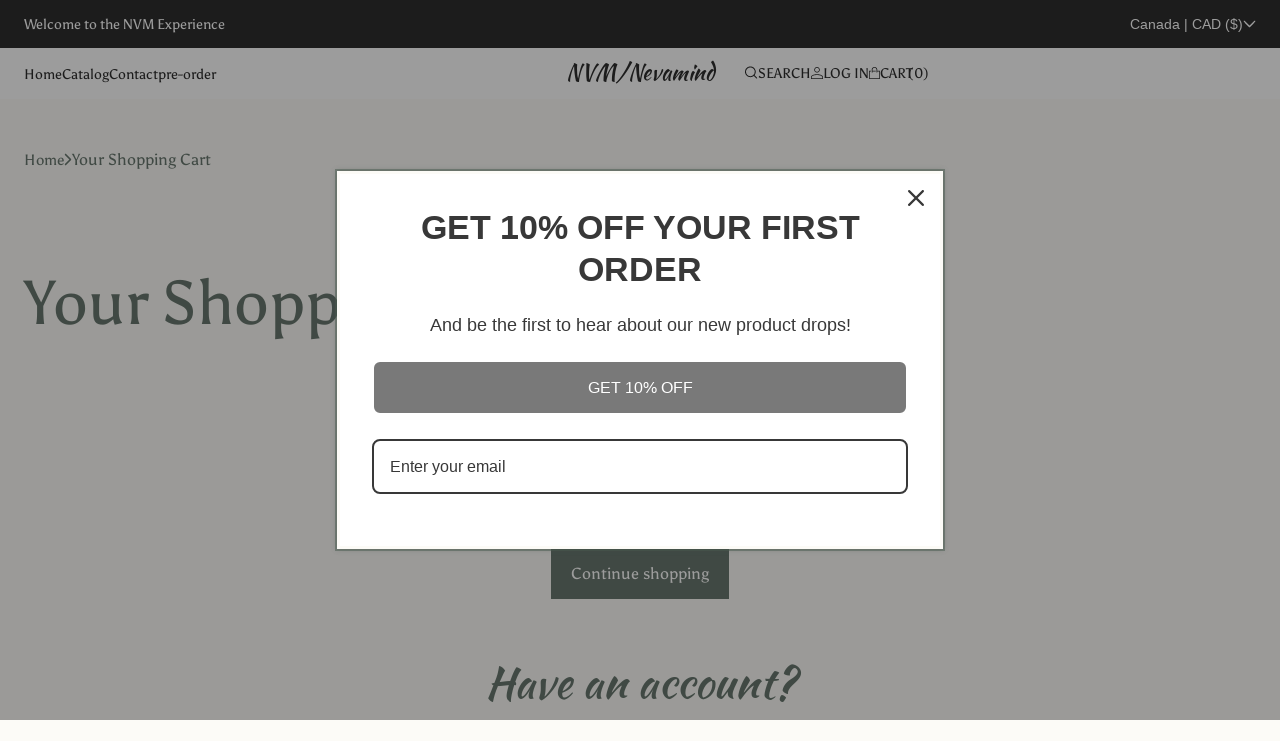

--- FILE ---
content_type: text/css
request_url: https://nvm-nevamind.com/cdn/shop/t/7/assets/base.css?v=8071360450665076751737648032
body_size: 8276
content:
*,*:before,*:after{box-sizing:border-box}body{word-break:break-word;overflow-x:hidden}.overflow-hidden{overflow:hidden}.predictive-search__loading-state{display:none}.tpt-swiper-button-next:after,.tpt-swiper-button-prev:after{display:none!important}.tpt-swiper-button-next svg,.tpt-swiper-button-prev svg{width:unset!important;height:unset!important}.layout-rtl .tpt-swiper-button-next svg,.layout-rtl .tpt-swiper-button-prev svg{transform:rotate(180deg)}.price-range-slider div:empty{display:unset}.screen-reader-text{border:0;clip:rect(1px,1px,1px,1px);-webkit-clip-path:inset(50%);clip-path:inset(50%);height:1px;margin:-1px;overflow:hidden;padding:0;position:absolute!important;width:1px;word-wrap:normal!important;word-break:normal}.tpt-arrow-hover{column-gap:.8rem}.tpt-arrow-hover .tpt-arrow-icon{transition:.2s}.layout-rtl .tpt-arrow-hover .tpt-arrow-icon{transform:rotate(180deg)}.tpt-arrow-hover:hover .tpt-arrow-icon{transform:rotate(-45deg)}.layout-rtl .tpt-arrow-hover:hover .tpt-arrow-icon{transform:rotate(225deg)}.tpt-block__sticky{position:sticky;top:1rem}.logo-title{clip:rect(0,0,0,0);overflow:hidden;position:absolute;height:1px;width:1px}.form__label .title-swatch-color:before{content:":";margin-right:.5rem}.tpt-section-header .tpt-section-header_title{color:rgb(var(--color-block-title))}body .tpt-section-footer{padding-top:4rem}body .tpt-section{--font-heading-scale-default: 1;--h0-font-size: 5.6rem;--h1-font-size: 4.8rem;--h2-font-size: 4rem;--h3-font-size: 2.4rem;--h4-font-size: 2rem;--h5-font-size: 1.8rem;--h6-font-size: 1.6rem}@media screen and (max-width: 767px){body .tpt-section{--font-heading-scale-default: 1;--h0-font-size: 3.8rem;--h1-font-size: 3.4rem;--h2-font-size: 3.2rem;--h3-font-size: 2rem;--h4-font-size: 1.8rem;--h5-font-size: 1.6rem;--h6-font-size: 1.5rem}}input[type=radio],input[type=checkbox]{position:relative;cursor:pointer;display:inline-block;vertical-align:top;margin:.3rem .5rem 0 0;width:2rem;height:2rem;background-color:rgb(var(--color-background));border:2px solid rgb(var(--color-text));-webkit-appearance:none;-moz-appearance:none;appearance:none;top:0;border-radius:0}input[type=radio]{border-radius:50%}input[type=radio]:checked,input[type=checkbox]:checked{border-color:rgb(var(--color-text));background-color:rgb(var(--color-text))}input[type=checkbox]:before{content:"";display:block;width:10px;height:5px;border-left:1px solid rgb(var(--color-background));border-bottom:1px solid rgb(var(--color-background));position:absolute;left:3px;top:4px;opacity:0;transition:.1s;-webkit-transform:rotate(-45deg);-ms-transform:rotate(-45deg);-o-transform:rotate(-45deg);transform:rotate(-45deg)}input[type=radio]:before{content:"";display:block;width:8px;border-radius:50%;left:4px;height:8px;background-color:rgb(var(--color-background));position:absolute;top:4px;opacity:0;transition:.1s}input[type=checkbox]:checked:before{opacity:1}input[type=radio]:checked:before{opacity:1}body.layout-rtl{direction:rtl}.title-color{color:rgb(var(--color-block-title))}.icon-arrow{width:1.5rem}h3 .icon-arrow,.h3 .icon-arrow{width:calc(var(--font-heading-scale) * 1.5rem)}.list-social{display:flex;flex-wrap:wrap;gap:10px}.list-social__item .icon{height:2.2rem;width:2.2rem}.list-social__link:hover .icon{transform:scale(1.07)}.shopify-section,.shopify-section *{box-sizing:border-box}:root{--alpha-button-background: 1;--alpha-button-border: 1;--alpha-link: .85;--alpha-badge-border: .1;--swiper-navigation-sides-offset: 3rem}p:first-child{margin-top:0}p:last-child{margin-bottom:0}.transition-01{transition:.1s}a{text-decoration:underline;color:rgb(var(--color-link))}a:hover{text-decoration:none;color:rgb(var(--color-link-hover))}.shopify-section{min-height:1px}.section-bottom-button{text-align:center;margin-top:3rem}.field-button.field-reject{text-align:center}.reject-modal.link-button{text-transform:uppercase}.ratio-item{position:relative}.ratio-item:before{content:"";display:block;width:100%;padding-bottom:var(--ratio-percent)}.ratio-item .ratio-content{position:absolute;top:0;right:0;bottom:0;left:0}.ratio-item .ratio-content .placeholder-svg,.ratio-item .ratio-content img{width:100%;height:100%;object-fit:cover;object-position:center}.page-title{margin-top:0}.main-page-title{margin-bottom:3rem;font-size:3.2rem;font-weight:700;text-transform:uppercase}.page-width-medium{width:100%;max-width:96rem;margin:0 auto;padding:0 1.5rem}.responsive-image img{width:auto;max-width:100%;height:auto}.block-title{margin-bottom:2.5rem}.block-title h2{font-weight:400;margin:0}.contact .block-title{margin-bottom:3.5rem}.section-container{margin:0 auto;position:relative;background-position:center;background-size:cover!important;background-repeat:no-repeat}.tpt-section-header.tyle-link.tpt-section_align-default{flex-direction:row;justify-content:space-between;align-items:end}.contains-media,.global-media-settings{--border-radius: var(--media-radius);--border-width: var(--media-border-width);--border-opacity: var(--media-border-opacity);--shadow-horizontal-offset: var(--media-shadow-horizontal-offset);--shadow-vertical-offset: var(--media-shadow-vertical-offset);--shadow-blur-radius: var(--media-shadow-blur-radius);--shadow-opacity: var(--media-shadow-opacity);--shadow-visible: var(--media-shadow-visible)}.page-width{width:100%;max-width:var(--page-width);margin:0 auto;padding:0 1.5rem}.page-width.layout-full-width{max-width:100%}.tpt-page-title .tpt-page-title__heading{margin:0;font-weight:400}.tpt-template__sidebar{display:flex;gap:4rem}.tpt-template__sidebar .tpt-page__sidebar{width:34%;min-width:34%}.tpt-template__sidebar .tpt-page__main{width:100%}.tpt-template__sidebar .tpt-page__main .tpt-section_content{padding:0!important}@media screen and (min-width: 1200px){body.overflow-hidden,.open-modal body{padding-right:15px}body .tpt-section_content,.page-width{padding:0 2.4rem}}.utility-bar__grid.page-width{padding-left:2.4rem;padding-right:2.4rem}.isolate{position:relative;z-index:0}.section+.section{margin-top:var(--spacing-sections-mobile)}.tpt-footer-group{margin-top:var(--spacing-sections-mobile)}.text-style_uppercase{text-transform:uppercase}.text-style_capitalize{text-transform:capitalize}@media screen and (min-width: 1200px){.section+.section{margin-top:var(--spacing-sections-desktop)}.tpt-footer-group{margin-top:var(--spacing-sections-desktop)}}.list-unstyled{margin:0;padding:0;list-style:none}.hidden{display:none!important}.visually-hidden{position:absolute!important;overflow:hidden;width:1px;height:1px;margin:-1px;padding:0;border:0;clip:rect(0 0 0 0);word-wrap:normal!important}.tpt-section .text-body,.text-body{font-size:1.6rem;line-height:calc(1 + .8 / var(--font-body-scale));font-family:var(--font-body-family);font-style:var(--font-body-style);font-weight:var(--font-body-weight)}.text-heading{font-family:var(--font-heading-family);font-style:var(--font-heading-style);font-weight:var(--font-heading-weight)}h1,h2,h3,h4,h5,h6,.h1,.h2,.h3,.h4,.h5,.h6{font-family:var(--font-heading-family);font-style:var(--font-heading-style);font-weight:var(--font-heading-weight);color:rgb(var(--color-foreground));line-height:calc(1 + .3/max(1,var(--font-heading-scale)));word-break:break-word}.h0{font-family:var(--font-body-family);font-style:var(--font-body-style);font-weight:var(--font-body-weight);font-size:calc(var(--font-heading-scale) * 5.6rem)}h1,.h1{font-size:calc(var(--font-heading-scale) * 4.8rem)}h2,.h2{font-size:calc(var(--font-heading-scale) * 4rem)}h3,.h3{font-size:calc(var(--font-heading-scale) * 2.4rem)}h4,.h4{font-size:calc(var(--font-heading-scale) * 2rem)}h5,.h5{font-size:calc(var(--font-heading-scale) * 1.8rem)}h6,.h6{font-size:calc(var(--font-heading-scale) * 1.6rem)}.field input[type=text],.field input[type=password],.field input[type=url],.field input[type=tel],.field input[type=search],.field input[type=number],.field input[type*=date],.field input[type=email],textarea,select{-webkit-appearance:none;appearance:none;font-size:1.6rem;font-family:var(--font-body-family);font-style:var(--font-body-style);font-weight:var(--font-body-weight);padding:1.4rem 0;width:100%;color:rgb(var(--color-text-input));min-height:calc(var(--inputs-border-width) * 2);min-width:calc(7rem + (var(--inputs-border-width) * 2));position:relative;background-color:rgb(var(--color-input-background));border:var(--inputs-border-width) solid rgba(var(--color-border-input),var(--inputs-border-opacity));border-left:none;border-top:none;border-right:none;transition:padding .1s;border-radius:var(--inputs-radius);box-shadow:var(--inputs-shadow-horizontal-offset) var(--inputs-shadow-vertical-offset) var(--inputs-shadow-blur-radius) rgba(var(--color-shadow),var(--inputs-shadow-opacity))}table.table-default{border:1px solid rgb(var(--color-border-default));border-collapse:collapse;margin-bottom:1rem}table.table-default td,table.table-default th{border:1px solid rgb(var(--color-border-default));border-right:none;border-bottom:none;padding:.5rem 1rem}.color-foreground{color:rgb(var(--color-foreground))}table:not([class]){table-layout:fixed;border-collapse:collapse;font-size:1.4rem;border-style:hidden;box-shadow:0 0 0 .1rem rgba(var(--color-foreground),.2)}table:not([class]) td,table:not([class]) th{padding:1em;border:.1rem solid rgba(var(--color-foreground),.2)}@media screen and (max-width: 749px){.small-hide{display:none!important}}@media screen and (min-width: 750px) and (max-width: 989px){.medium-hide{display:none!important}}@media screen and (min-width: 990px){.large-up-hide{display:none!important}}.left{text-align:left}.center{text-align:center}.right{text-align:right}a:empty,ul:empty,dl:empty,div:empty,section:empty,article:empty,p:empty,h1:empty,h2:empty,h3:empty,h4:empty,h5:empty,h6:empty{display:none}tpt-viewmore{cursor:pointer}tpt-viewmore:before{content:attr(data-more)}tpt-viewmore.active:before{content:attr(data-less)}.link,.customer a{cursor:pointer;display:inline-block;border:none;box-shadow:none;text-underline-offset:.3rem;color:rgb(var(--color-link));background-color:transparent;font-family:inherit}.link--text{color:rgb(var(--color-link));text-decoration:none}.full-unstyled-link{text-decoration:none;color:currentColor;display:block}details>*{box-sizing:border-box}.break{word-break:break-word}.visibility-hidden{visibility:hidden}@media (prefers-reduced-motion){.motion-reduce{transition:none!important;animation:none!important}}:root{--duration-short: .1s;--duration-default: .2s;--duration-announcement-bar: .25s;--duration-medium: .3s;--duration-long: .5s;--duration-extra-long: .6s;--duration-extended: 3s;--ease-out-slow: cubic-bezier(0, 0, .3, 1);--animation-slide-in: slideIn var(--duration-extra-long) var(--ease-out-slow) forwards;--animation-fade-in: fadeIn var(--duration-extra-long) var(--ease-out-slow)}.underlined-link,.customer a,.inline-richtext a{text-underline-offset:.3rem;text-decoration-thickness:.1rem;transition:text-decoration-thickness ease .1s}.underlined-link{color:rgba(var(--color-link),var(--alpha-link))}.inline-richtext a,.rte.inline-richtext a{color:currentColor}.underlined-link:hover,.customer a:hover,.inline-richtext a:hover{color:rgb(var(--color-link));text-decoration-thickness:.2rem}*:focus{outline:0;box-shadow:none}.title .link{font-size:inherit}.title-wrapper{display:flex;flex-direction:column;align-items:center;text-align:center;margin-bottom:3rem;gap:1rem}.title-wrapper .title{color:rgb(var(--color-block-title))}.title-wrapper>*{margin:0}.title-wrapper-with-link{display:flex;justify-content:space-between;align-items:flex-end;gap:1rem;margin-bottom:3rem;flex-wrap:wrap}.title--primary{margin:4rem 0}.title-wrapper--self-padded-tablet-down,.title-wrapper--self-padded-mobile{padding-left:1.5rem;padding-right:1.5rem}.subtitle{font-size:1.8rem;line-height:calc(1 + .8 / var(--font-body-scale));letter-spacing:.06rem;color:rgba(var(--color-foreground),.7)}.subtitle--small{font-size:1.4rem;letter-spacing:.1rem}.subtitle--medium{font-size:1.6rem;letter-spacing:.08rem}summary{cursor:pointer;list-style:none;position:relative}summary .icon-caret{position:absolute;height:.8rem;right:0;top:calc(50% - .2rem)}.layout-rtl summary .icon-caret{left:0;right:auto}summary::-webkit-details-marker{display:none}.grid{display:flex;flex-wrap:wrap;margin-bottom:2rem;padding:0;list-style:none;column-gap:var(--grid-mobile-horizontal-spacing);row-gap:var(--grid-mobile-vertical-spacing)}@media screen and (min-width: 750px){.grid{column-gap:var(--grid-desktop-horizontal-spacing);row-gap:var(--grid-desktop-vertical-spacing)}}.grid:last-child{margin-bottom:0}.grid__item{width:calc(25% - var(--grid-mobile-horizontal-spacing) * 3 / 4);max-width:calc(50% - var(--grid-mobile-horizontal-spacing) / 2);flex-grow:1;flex-shrink:0}@media screen and (min-width: 750px){.grid__item{width:calc(25% - var(--grid-desktop-horizontal-spacing) * 3 / 4);max-width:calc(50% - var(--grid-desktop-horizontal-spacing) / 2)}}.grid--gapless.grid{column-gap:0;row-gap:0}.block-scroll-horizontal{overflow-x:auto}.nowrap{white-space:nowrap}.input-password{position:relative}.input-password input[type=password]{padding-right:4rem}.layout-rtl .input-password input[type=password]{padding-left:4rem;padding-right:0}.input-password tpt-toggle-password{cursor:pointer;position:absolute;top:50%;right:.5rem;margin-top:-1.5rem;width:3rem;height:3rem;display:flex;align-items:center;justify-content:center;z-index:2}.layout-rtl .input-password tpt-toggle-password{left:.5rem;right:auto}.input-password tpt-toggle-password span:first-child{display:flex}.input-password tpt-toggle-password span:last-child{display:none}.input-password.active tpt-toggle-password span:first-child{display:none}.input-password.active tpt-toggle-password span:last-child{display:flex}@media screen and (max-width: 749px){.grid__item.slider__slide--full-width{width:100%;max-width:none}}.grid--1-col .grid__item{max-width:100%;width:100%}.grid--3-col .grid__item{width:calc(33.33% - var(--grid-mobile-horizontal-spacing) * 2 / 3)}@media screen and (min-width: 750px){.grid--3-col .grid__item{width:calc(33.33% - var(--grid-desktop-horizontal-spacing) * 2 / 3)}}.grid--2-col .grid__item{width:calc(50% - var(--grid-mobile-horizontal-spacing) / 2)}@media screen and (min-width: 750px){.grid--2-col .grid__item{width:calc(50% - var(--grid-desktop-horizontal-spacing) / 2)}.grid--4-col-tablet .grid__item{width:calc(25% - var(--grid-desktop-horizontal-spacing) * 3 / 4)}.grid--3-col-tablet .grid__item{width:calc(33.33% - var(--grid-desktop-horizontal-spacing) * 2 / 3)}.grid--2-col-tablet .grid__item{width:calc(50% - var(--grid-desktop-horizontal-spacing) / 2)}}@media screen and (max-width: 989px){.grid--1-col-tablet-down .grid__item{width:100%;max-width:100%}.slider--tablet.grid--peek{margin:0;width:100%}.slider--tablet.grid--peek .grid__item{box-sizing:content-box;margin:0}.slider.slider--tablet .scroll-trigger.animate--slide-in,.slider.slider--mobile .scroll-trigger.animate--slide-in{animation:none;opacity:1;transform:inherit}.scroll-trigger:not(.scroll-trigger--offscreen) .slider--tablet{animation:var(--animation-slide-in)}}@media screen and (min-width: 990px){.grid--6-col-desktop .grid__item{width:calc(16.66% - var(--grid-desktop-horizontal-spacing) * 5 / 6);max-width:calc(16.66% - var(--grid-desktop-horizontal-spacing) * 5 / 6)}.grid--5-col-desktop .grid__item{width:calc(20% - var(--grid-desktop-horizontal-spacing) * 4 / 5);max-width:calc(20% - var(--grid-desktop-horizontal-spacing) * 4 / 5)}.grid--4-col-desktop .grid__item{width:calc(25% - var(--grid-desktop-horizontal-spacing) * 3 / 4);max-width:calc(25% - var(--grid-desktop-horizontal-spacing) * 3 / 4)}.grid--3-col-desktop .grid__item{width:calc(33.33% - var(--grid-desktop-horizontal-spacing) * 2 / 3);max-width:calc(33.33% - var(--grid-desktop-horizontal-spacing) * 2 / 3)}.grid--2-col-desktop .grid__item{width:calc(50% - var(--grid-desktop-horizontal-spacing) / 2);max-width:calc(50% - var(--grid-desktop-horizontal-spacing) / 2)}.slider.slider--desktop .scroll-trigger.animate--slide-in{animation:none;opacity:1;transform:inherit}.scroll-trigger:not(.scroll-trigger--offscreen) .slider--desktop{animation:var(--animation-slide-in)}}@media screen and (min-width: 990px){.grid--1-col-desktop{flex:0 0 100%;max-width:100%}.grid--1-col-desktop .grid__item{width:100%;max-width:100%}}@media screen and (max-width: 749px){.grid--peek.slider--mobile{margin:0;width:100%}.grid--peek.slider--mobile .grid__item{box-sizing:content-box;margin:0}.grid--peek .grid__item{min-width:35%}.grid--peek.slider .grid__item:first-of-type{margin-left:1.5rem}.grid--peek.slider:after{margin-left:calc(-1 * var(--grid-mobile-horizontal-spacing))}.grid--2-col-tablet-down .grid__item{width:calc(50% - var(--grid-mobile-horizontal-spacing) / 2)}.slider--tablet.grid--peek.grid--2-col-tablet-down .grid__item,.grid--peek .grid__item{width:calc(50% - var(--grid-mobile-horizontal-spacing) - 3rem)}.slider--tablet.grid--peek.grid--1-col-tablet-down .grid__item,.slider--mobile.grid--peek.grid--1-col-tablet-down .grid__item{width:calc(100% - var(--grid-mobile-horizontal-spacing) - 3rem)}}@media screen and (min-width: 750px) and (max-width: 989px){.slider--tablet.grid--peek .grid__item{width:calc(25% - var(--grid-desktop-horizontal-spacing) - 3rem)}.slider--tablet.grid--peek.grid--3-col-tablet .grid__item{width:calc(33.33% - var(--grid-desktop-horizontal-spacing) - 3rem)}.slider--tablet.grid--peek.grid--2-col-tablet .grid__item,.slider--tablet.grid--peek.grid--2-col-tablet-down .grid__item{width:calc(50% - var(--grid-desktop-horizontal-spacing) - 3rem)}.slider--tablet.grid--peek .grid__item:first-of-type{margin-left:1.5rem}.grid--2-col-tablet-down .grid__item{width:calc(50% - var(--grid-desktop-horizontal-spacing) / 2)}.grid--1-col-tablet-down.grid--peek .grid__item{width:calc(100% - var(--grid-desktop-horizontal-spacing) - 3rem)}}.media{display:block;background-color:rgba(var(--color-foreground),.1);position:relative;overflow:hidden}.media--transparent{background-color:transparent}.media>*:not(.zoom):not(.deferred-media__poster-button),.media model-viewer{display:block;max-width:100%;position:absolute;top:0;left:0;height:100%;width:100%}.media>img{object-fit:cover;object-position:center center;transition:opacity .4s cubic-bezier(.25,.46,.45,.94)}.media--square{padding-bottom:100%}.media--portrait{padding-bottom:125%}.media--landscape{padding-bottom:66.6%}.media--cropped{padding-bottom:56%}.media--16-9{padding-bottom:56.25%}.media--circle{padding-bottom:100%;border-radius:50%}@media screen and (min-width: 990px){.media--cropped{padding-bottom:63%}}deferred-media{display:block}.product-card-label{position:absolute;top:1.5rem;left:1.5rem;z-index:2}.layout-rtl .product-card-label{right:1.5rem;left:auto}.product-card-label .product-label{display:table;text-align:center;font-size:1.4rem;padding:.1rem 1.5rem;margin-bottom:1rem}.button-icon{display:flex;column-gap:1rem}.button-icon .btn-icon{position:relative}.button,.shopify-challenge__button,.customer button,button.shopify-payment-button__button--unbranded,.shopify-payment-button [role=button],.cart__dynamic-checkout-buttons [role=button],.cart__dynamic-checkout-buttons iframe{--shadow-horizontal-offset: var(--buttons-shadow-horizontal-offset);--shadow-vertical-offset: var(--buttons-shadow-vertical-offset);--shadow-blur-radius: var(--buttons-shadow-blur-radius);--shadow-opacity: var(--buttons-shadow-opacity);--shadow-visible: var(--buttons-shadow-visible);--border-offset: var(--buttons-border-offset);--border-opacity: calc(1 - var(--buttons-border-opacity));border-radius:var(--buttons-radius-outset);position:relative}.button,.shopify-challenge__button,.customer button,button.shopify-payment-button__button--unbranded{min-width:calc(12rem + var(--buttons-border-width) * 2)}.shopify-payment-button__button--branded{z-index:auto}.cart__dynamic-checkout-buttons iframe{box-shadow:var(--shadow-horizontal-offset) var(--shadow-vertical-offset) var(--shadow-blur-radius) rgba(var(--color-shadow),var(--shadow-opacity))}a.button,.button,.shopify-challenge__button,.shopify-payment-button__button,.customer button{line-height:calc(1 + .2 / var(--font-body-scale));display:inline-flex;justify-content:center;align-items:center;height:auto;padding:1.1rem 2rem;cursor:pointer;font:inherit;text-decoration:none;color:rgb(var(--color-button-text));border:none;-webkit-appearance:none;appearance:none;background-color:rgba(var(--color-button),var(--alpha-button-background));border-radius:var(--buttons-radius);box-shadow:var(--buttons-shadow-horizontal-offset) var(--buttons-shadow-vertical-offset) var(--buttons-shadow-blur-radius) rgba(var(--color-shadow),var(--buttons-shadow-opacity));top:0;transition:.2s}.button.button--secondary{padding:1rem 2rem;background:none;border:var(--buttons-border-width) solid rgba(var(--color-button),var(--buttons-border-opacity));color:rgb(var(--color-button))!important}.button.button--secondary:hover{border:var(--buttons-border-width) solid rgba(var(--color-button-border),var(--buttons-border-opacity));color:rgb(var(--color-button-text))!important}.button.button-effect{position:relative;overflow:hidden}.button.button-effect:before{content:"";display:block;position:absolute;transition:.4s;width:100%;z-index:1;height:calc(100% + 30px);top:50%;background:#000;border-radius:100% 100% 0 0;opacity:0}.button.button-effect.button--secondary:before{background-color:rgba(var(--color-button),var(--alpha-button-background));opacity:0!important}.button.button-effect .btn-icon,.button.button-effect .btn-text{position:relative;z-index:2}.button.button-effect:hover:before{top:-15px;opacity:.2;border-radius:var(--buttons-radius)}.button.button-effect.button--secondary:hover:before{opacity:1!important;border-radius:0}.button.button-effect[disabled]:before{opacity:0!important}.shopify-payment-button__button{height:auto!important;line-height:unset!important}.button.loading>*{opacity:0}.button.loading>.loading__spinner{opacity:1}.button.button--tertiary{background:none;border:none;color:inherit}.button:disabled,.button[aria-disabled=true],.button.disabled,.customer button:disabled,.customer button[aria-disabled=true],.customer button.disabled,.quantity__button.disabled{cursor:not-allowed;opacity:.5}.button--full-width{display:flex;width:100%}.button.loading{position:relative}@media screen and (forced-colors: active){.button.loading{color:rgb(var(--color-foreground))}}.button.loading>span{opacity:0}.button.loading>.loading__spinner{top:50%;left:50%;transform:translate(-50%,-50%);position:absolute;height:100%;display:flex!important;align-items:center}.button.loading>.loading__spinner .spinner{width:fit-content;min-width:1.8rem}.button.loading>.loading__spinner .path{stroke:rgb(var(--color-button-text))}.field:not(:focus-visible):not(.focused)+.share-button__copy:not(:focus-visible):not(.focused),.field:not(:focus-visible):not(.focused)+.share-button__close:not(:focus-visible):not(.focused){background-color:inherit}.localization-form__select:hover.localization-form__select:after{box-shadow:0 0 0 calc(.1rem + var(--inputs-border-width)) rgba(var(--color-foreground),var(--inputs-border-opacity));outline:0;border-radius:var(--inputs-radius)}.localization-form__select:focus-visible.localization-form__select:after{box-shadow:0 0 0 calc(.1rem + var(--inputs-border-width)) rgba(var(--color-foreground));outline:0;border-radius:var(--inputs-radius)}.localization-form__select:focus.localization-form__select:after{box-shadow:0 0 0 calc(.1rem + var(--inputs-border-width)) rgba(var(--color-foreground));outline:0;border-radius:var(--inputs-radius)}.localization-form__select:focus{outline:0;box-shadow:none}.text-area,.select{display:flex;position:relative;width:100%}.select .icon-caret,.customer select+svg{height:.8rem;pointer-events:none;position:absolute;top:calc(50% - .35rem);right:1rem}.select__select,.customer select{background:none;cursor:pointer;line-height:calc(1 + .6 / var(--font-body-scale));padding:1.1rem 0;margin:var(--inputs-border-width);min-height:calc(var(--inputs-border-width) * 2)}.layout-rtl .select .icon-caret,.layout-rtl .customer select+svg{left:1rem;right:auto}.form-status{margin:0;font-size:1.6rem;font-weight:400}.field{position:relative;width:100%;display:flex;flex-direction:column;transition:box-shadow var(--duration-short) ease;margin-bottom:2.5rem}.field-checkbox{display:flex}.field-checkbox-input{margin-bottom:2.5rem}.field.field-button{padding-top:1rem;margin-bottom:3.5rem}.field label{display:none;order:-1}.customer .field{display:flex}.field--with-error{flex-wrap:wrap}.field__label,.customer .field label{color:rgb(var(--color-foreground));margin-bottom:.5rem}.field__input::-webkit-search-cancel-button,.customer .field input::-webkit-search-cancel-button{display:none}.field input[type=text]::placeholder,.field input[type=password]::placeholder,.field input[type=url]::placeholder,.field input[type=tel]::placeholder,.field input[type=search]::placeholder,.field input[type=number]::placeholder,.field input[type*=date]::placeholder,.field input[type=email]::placeholder,textarea{color:rgba(var(--color-text-input),.8)}.field__button{align-items:center;background-color:transparent;border:0;color:currentColor;cursor:pointer;display:flex;height:4.4rem;justify-content:center;overflow:hidden;padding:0;position:absolute;right:0;top:0;width:4.4rem}.field__button>svg{height:2.5rem;width:2.5rem}.field__input:-webkit-autofill~.field__button,.field__input:-webkit-autofill~.field__label,.customer .field input:-webkit-autofill~label{color:#000}.modal-footer-button{display:flex;justify-content:center}.page-title-button{display:flex;align-items:center;column-gap:2rem;flex-wrap:wrap}.text-area{font-family:var(--font-body-family);font-style:var(--font-body-style);font-weight:var(--font-body-weight);min-height:10rem;resize:vertical}input[type=checkbox]{display:inline-block;margin-right:.5rem}.layout-rtl [type=checkbox]{margin-left:.5rem;margin-right:0}.form__message{align-items:center;display:flex;font-size:1.4rem;line-height:1;margin-top:1rem}.form__label{display:block;margin-bottom:.6rem}.customer .field .form__message{font-size:1.4rem;text-align:left}.form__message .icon,.customer .form__message svg{flex-shrink:0;height:1.4rem;margin-right:.5rem;width:1.4rem;position:relative}.form__message--large .icon,.customer .form__message svg{height:1.6rem;width:1.6rem;margin-right:1rem}.customer .field .form__message svg{align-self:start}.field span.error-message{color:#eb001b}.quantity{background-color:rgb(var(--color-input-background));border:var(--inputs-border-width) solid rgba(var(--color-border-input),var(--inputs-border-opacity));color:rgb(var(--color-text-input));position:relative;width:calc(14rem / var(--font-body-scale) + var(--inputs-border-width) * 2);display:flex;border-radius:var(--inputs-radius);min-height:calc((var(--inputs-border-width) * 2) + 4.5rem)}.quantity__input{font-family:var(--font-body-family);font-style:var(--font-body-style);font-weight:var(--font-body-weight);font-size:1.6rem;font-weight:500;opacity:1;color:unset;text-align:center;border:0;padding:0 .5rem;width:100%;flex-grow:1;-webkit-appearance:none;appearance:none;background:none!important}.quantity__button{background:none!important;width:4.5rem;flex-shrink:0;font-size:1.8rem;border:0;background-color:transparent;cursor:pointer;display:flex;align-items:center;justify-content:center;color:rgb(var(--color-text-input));padding:0}.quantity__button:first-child{margin-left:calc(var(--inputs-border-width))}.quantity__button:last-child{margin-right:calc(var(--inputs-border-width))}.quantity__button svg{width:1rem;pointer-events:none}.quantity__button:focus-visible,.quantity__input:focus-visible{z-index:2}.quantity__button:focus,.quantity__input:focus{z-index:2}.quantity__button:not(:focus-visible):not(.focused),.quantity__input:not(:focus-visible):not(.focused){box-shadow:inherit;background-color:inherit}.quantity__input:-webkit-autofill,.quantity__input:-webkit-autofill:hover,.quantity__input:-webkit-autofill:active{box-shadow:0 0 0 10rem rgb(var(--color-background)) inset!important;-webkit-box-shadow:0 0 0 10rem rgb(var(--color-background)) inset!important}.quantity__input::-webkit-outer-spin-button,.quantity__input::-webkit-inner-spin-button{-webkit-appearance:none;margin:0}.quantity__input[type=number]{-moz-appearance:textfield}.quantity__rules{margin-top:.5rem;position:relative;font-size:1.2rem}.quantity__rules .caption{display:inline-block;margin-top:0;margin-bottom:0}.quantity__rules .divider+.divider:before{content:"\2022";margin:0 .5rem}.quantity__rules-cart{position:relative}product-info .loading__spinner:not(.hidden)~*,.quantity__rules-cart .loading__spinner:not(.hidden)~*{visibility:hidden}.price{font-weight:700;font-size:1.6rem;line-height:calc(1 + .5 / var(--font-body-scale));color:rgb(var(--color-foreground))}.price>*{display:inline-block;vertical-align:top}.price.price--unavailable{visibility:hidden}.price--end{text-align:right}.price .price-item{display:inline-block}.price:not(.price--show-badge) .price-item--last:last-of-type{margin:0}.price--large{font-size:1.6rem;line-height:calc(1 + .5 / var(--font-body-scale))}.price--sold-out .price__availability,.price__regular{display:block}.price__sale,.price__availability,.price .price__badge-sale,.price .price__badge-sold-out,.price--on-sale .price__regular,.price--on-sale .price__availability{display:none}.price--sold-out .price__badge-sold-out,.price--on-sale .price__badge-sale,.volume-pricing--sale-badge .price__badge-sale{display:inline-block}.volume-pricing--sale-badge .price__badge-sale{margin-left:.5rem}.price--on-sale .price__sale{display:flex;column-gap:.5rem;flex-direction:row-reverse;flex-wrap:wrap}.price--center{display:initial;justify-content:center}.price--on-sale .price-item--regular{text-decoration:line-through;color:rgba(var(--color-foreground),1);font-weight:400}.unit-price{display:block;font-size:1.1rem;letter-spacing:.04rem;line-height:calc(1 + .2 / var(--font-body-scale));margin-top:.2rem;text-transform:uppercase}.modal__toggle{list-style-type:none}.no-js details[open] .modal__toggle{position:absolute;z-index:5}.modal__toggle-close{display:none}.modal__toggle-open{display:flex}.modal__close-button.link{display:flex;justify-content:center;align-items:center;padding:0rem;height:4.4rem;width:4.4rem;background-color:transparent}.modal__close-button .icon{width:1.7rem;height:1.7rem}.modal__content{position:fixed;left:0;right:0;bottom:0;background:none!important;z-index:4}.media-modal{cursor:zoom-out}.media-modal .deferred-media{cursor:initial}.cart-count-bubble:empty{display:none}.utility-bar{height:100%}.utility-bar--bottom-border{border-bottom:.1rem solid rgba(var(--color-foreground),.08)}@media screen and (min-width: 990px){.utility-bar--bottom-border-social-only{border-bottom:.1rem solid rgba(var(--color-foreground),.08)}}.utility-bar__grid{display:grid;grid-template-columns:1fr;grid-template-areas:"announcements"}.utility-bar__grid .list-social{justify-content:flex-start;align-content:center;margin-left:-1.2rem;grid-area:social-icons}@media screen and (max-width: 989px){.utility-bar .utility-bar__grid .list-social{display:none}}.utility-bar .list-social__item .icon{scale:.9}@media screen and (min-width: 990px){.utility-bar__grid--3-col{grid-template-columns:3fr 4fr 3fr;grid-template-areas:"social-icons announcements language-currency"}.utility-bar__grid--2-col{grid-template-columns:1fr 1fr;grid-template-areas:"social-icons language-currency"}.announcement-bar.announcement-bar--one-announcement,.announcement-bar--one-announcement .announcement-bar__link{width:fit-content;margin:auto}}.announcement-bar,.announcement-bar__announcement{color:rgb(var(--color-foreground));width:100%;height:100%;display:flex;justify-content:center;flex-wrap:wrap;align-content:center;grid-area:announcements}.announcement-bar .slider--everywhere{margin-bottom:0;scroll-behavior:auto}.utility-bar__grid .announcement-bar-slider,.announcement-bar-slider,.announcement-bar-slider .slider{width:100%}.announcement-bar .slider-button--next{margin-right:-1.5rem;min-width:44px}.announcement-bar .slider-button--prev{margin-left:-1.5rem;min-width:44px}.announcement-bar .slider-button--next:focus-visible,.announcement-bar .slider-button--prev:focus-visible,.utility-bar .list-social__link:focus-visible{outline-offset:-.3rem;box-shadow:0 0 0 -.2rem rgb(var(--color-foreground))}.localization-wrapper{grid-area:language-currency;align-self:center;display:flex;justify-content:flex-end}.localization-wrapper .localization-selector+.disclosure__list-wrapper{animation:animateMenuOpen var(--duration-default) ease}.utility-bar .localization-wrapper .disclosure .localization-form__select,.utility-bar .localization-wrapper .disclosure__link{font-size:calc(var(--font-heading-scale) * 1.3rem)}@media screen and (min-width: 990px){body:has(.section-header .header:not(.drawer-menu)) .utility-bar .page-width{padding-left:5rem;padding-right:5rem}.announcement-bar-slider{width:60%}.announcement-bar .slider-button{height:3.8rem}}.announcement-bar__link{display:flex;width:100%;text-decoration:none;height:100%;justify-content:center;align-items:center}.announcement-bar__link:hover{text-decoration:underline}.announcement-bar__link .icon-arrow{display:inline-block;pointer-events:none;margin-left:.8rem;vertical-align:middle;margin-bottom:.2rem}.announcement-bar__message{text-align:center;padding:1rem 0;margin:0;min-height:3.8rem}.announcement-bar-slider--fade-in-next .announcement-bar__message,.announcement-bar-slider--fade-in-previous .announcement-bar__message,.announcement-bar-slider--fade-out-next .announcement-bar__message,.announcement-bar-slider--fade-out-previous .announcement-bar__message{animation-duration:var(--duration-announcement-bar);animation-timing-function:ease-in-out;animation-fill-mode:forwards}.announcement-bar-slider--fade-in-next .announcement-bar__message{--announcement-translate-from: -1.5rem;opacity:0;animation-name:translateAnnouncementSlideIn;animation-delay:var(--duration-announcement-bar)}.announcement-bar-slider--fade-in-previous .announcement-bar__message{--announcement-translate-from: 1.5rem;opacity:0;animation-name:translateAnnouncementSlideIn;animation-delay:var(--duration-announcement-bar)}.announcement-bar-slider--fade-out-next .announcement-bar__message{--announcement-translate-to: 1.5rem;animation-name:translateAnnouncementSlideOut}.announcement-bar-slider--fade-out-previous .announcement-bar__message{--announcement-translate-to: -1.5rem;animation-name:translateAnnouncementSlideOut}@keyframes translateAnnouncementSlideIn{0%{opacity:0;transform:translate(var(--announcement-translate-from))}to{opacity:1;transform:translate(0)}}@keyframes translateAnnouncementSlideOut{0%{opacity:1;transform:translate(0)}to{opacity:0;transform:translate(var(--announcement-translate-to))}}menu-drawer+.header__search{display:none}.header>.header__search{grid-area:left-icons;justify-self:start}details[open]>.search-modal{opacity:1;animation:showSearchDesktop var(--duration-default) ease}details[open] .modal-overlay{display:block;width:100%;height:100%;position:absolute;left:0;right:0;top:0;bottom:0;background:#0000004d}details[open] .modal-overlay:after{position:absolute;content:"";background-color:rgb(var(--color-foreground),.5);top:100%;left:0;right:0;height:100vh}.search-modal__content{width:100%;max-height:80%;overflow-y:auto;position:relative;padding:6rem 0;bottom:auto!important;transition:.2s}.search-modal__content-top{top:calc((var(--inputs-margin-offset) / 2))}.search-modal__form{width:100%}.search-modal__close-button{position:absolute;right:.3rem}@media screen and (min-width: 750px){.search-modal__close-button{right:1rem}}details:not([open])>.header__icon--menu .icon-close,details[open]>.header__icon--menu .icon-hamburger{visibility:hidden;opacity:0;transform:scale(.8)}.js details[open]:not(.menu-opening)>.header__icon--menu .icon-close{visibility:hidden}.js details[open]:not(.menu-opening)>.header__icon--menu .icon-hamburger{visibility:visible;opacity:1;transform:scale(1.07)}.js details>.header__submenu{opacity:0;transform:translateY(-1.5rem)}details[open]>.header__submenu{animation:animateMenuOpen var(--duration-default) ease;animation-fill-mode:forwards;z-index:1}.discounts__discount>.icon{color:#d60000;width:1.4rem;height:1.4rem}.recurpay__widget .recurpay__group_frequency .recurpay__frequency_label_title{position:static!important}.recurpay__widget .recurpay__frequency{border:1px solid var(--recurpay_primary_color, #000)!important}.recurpay__widget .recurpay__action button{padding:1.4rem 3rem!important;font-size:unset!important;letter-spacing:unset!important}html body .upgrade-subscription-cart .cart-plan-dropdown-title{position:static!important;background:none!important;padding:0!important;font-weight:700!important;font-size:1.4rem!important;letter-spacing:unset!important}html body .upgrade-subscription-cart .upgrade-icon-wrapper.upgrade-select-box{background-color:#fff!important;border-color:rgb(var(--color-border-default))!important}.subscription__account{border-color:rgb(var(--color-border-default))!important}.subscription__account .subscription__account--text{color:unset!important}.subscription__account .subscription__account--button a{letter-spacing:unset!important}shopify-payment-terms{font-size:1.4rem}.cart-payment-terms{text-align:right;padding-top:2rem}.layout-rtl .cart-payment-terms{text-align:left}@media (prefers-reduced-motion){details[open]>.header__submenu{opacity:1;transform:translateY(0)}}details[open]>.header__menu-item{text-decoration:underline}details[open]:hover>.header__menu-item{text-decoration-thickness:.2rem}details[open]>.header__menu-item .icon-caret{transform:rotate(180deg)}.global-settings-popup,.header__submenu.global-settings-popup{border-radius:var(--popup-corner-radius);border-color:rgba(var(--color-foreground),var(--popup-border-opacity));border-style:solid;border-width:var(--popup-border-width);box-shadow:var(--popup-shadow-horizontal-offset) var(--popup-shadow-vertical-offset) var(--popup-shadow-blur-radius) rgba(var(--color-shadow),var(--popup-shadow-opacity));z-index:-1}details-disclosure>details{position:relative}@keyframes animateMenuOpen{0%{opacity:0;transform:translateY(1.5rem)}to{opacity:1;transform:translateY(0)}}@keyframes showSearchDesktop{0%{opacity:0;transform:translateY(3rem)}to{opacity:1;transform:translateY(0)}}.gradient{background:rgb(var(--color-background));background:var(--gradient-background)}@media screen and (forced-colors: active){.icon{color:CanvasText;fill:CanvasText!important}.icon-close-small path{stroke:CanvasText}}.ratio{display:flex;position:relative;align-items:stretch}.content-container{border-radius:var(--text-boxes-radius);border:var(--text-boxes-border-width) solid rgba(var(--color-foreground),var(--text-boxes-border-opacity));position:relative}.content-container:after{content:"";position:absolute;top:calc(var(--text-boxes-border-width) * -1);right:calc(var(--text-boxes-border-width) * -1);bottom:calc(var(--text-boxes-border-width) * -1);left:calc(var(--text-boxes-border-width) * -1);border-radius:var(--text-boxes-radius);box-shadow:var(--text-boxes-shadow-horizontal-offset) var(--text-boxes-shadow-vertical-offset) var(--text-boxes-shadow-blur-radius) rgba(var(--color-shadow),var(--text-boxes-shadow-opacity));z-index:-1}.content-container--full-width:after{left:0;right:0;border-radius:0}@media screen and (max-width: 749px){.content-container--full-width-mobile{border-left:none;border-right:none;border-radius:0}.content-container--full-width-mobile:after{display:none}}.global-media-settings{position:relative;border-radius:var(--media-radius);overflow:visible!important;background-color:rgb(var(--color-background))}.global-media-settings:after{content:"";position:absolute;top:calc(var(--media-border-width) * -1);right:calc(var(--media-border-width) * -1);bottom:calc(var(--media-border-width) * -1);left:calc(var(--media-border-width) * -1);border-radius:var(--media-radius);box-shadow:var(--media-shadow-horizontal-offset) var(--media-shadow-vertical-offset) var(--media-shadow-blur-radius) rgba(var(--color-shadow),var(--media-shadow-opacity));z-index:-1;pointer-events:none}.global-media-settings--no-shadow{overflow:hidden!important}.global-media-settings--no-shadow:after{content:none}.content-container--full-width,.global-media-settings--full-width,.global-media-settings--full-width img,.global-media-settings--full-width video,.global-media-settings--full-width iframe,.global-media-settings--full-width .placeholder-svg{border-radius:0;border-left:none;border-right:none}.global-media-settings.global-media-settings--no-shadow{border:none!important}.global-media-settings.global-media-settings--no-shadow:before{content:"";display:block;position:absolute;left:0;right:0;bottom:0;top:0;border:1px solid rgb(var(--color-border-default))}.global-media-settings.global-media-settings--no-shadow[aria-current=true]:before{border-color:rgb(var(--color-primary))}@supports not (inset: 10px){.grid{margin-left:calc(-1 * var(--grid-mobile-horizontal-spacing))}.grid__item{padding-left:var(--grid-mobile-horizontal-spacing);padding-bottom:var(--grid-mobile-vertical-spacing)}@media screen and (min-width: 750px){.grid{margin-left:calc(-1 * var(--grid-desktop-horizontal-spacing))}.grid__item{padding-left:var(--grid-desktop-horizontal-spacing);padding-bottom:var(--grid-desktop-vertical-spacing)}}.grid--gapless .grid__item{padding-left:0;padding-bottom:0}@media screen and (min-width: 749px){.grid--peek .grid__item{padding-left:var(--grid-mobile-horizontal-spacing)}}.product-grid .grid__item{padding-bottom:var(--grid-mobile-vertical-spacing)}@media screen and (min-width: 750px){.product-grid .grid__item{padding-bottom:var(--grid-desktop-vertical-spacing)}}}.font-body-bold{font-weight:var(--font-body-weight-bold)}.rte:after{clear:both;content:"";display:block}.rte>*:first-child{margin-top:0}.rte>*:last-child{margin-bottom:0}.rte table{table-layout:fixed}@media screen and (min-width: 750px){.rte table td{padding-left:1.2rem;padding-right:1.2rem}}.rte img{height:auto;max-width:100%;border:var(--media-border-width) solid rgba(var(--color-foreground),var(--media-border-opacity));border-radius:var(--media-radius);box-shadow:var(--media-shadow-horizontal-offset) var(--media-shadow-vertical-offset) var(--media-shadow-blur-radius) rgba(var(--color-shadow),var(--media-shadow-opacity));margin-bottom:var(--media-shadow-vertical-offset)}.rte ul,.rte ol{list-style-position:inside;padding-left:2rem}.rte li{list-style:inherit}.rte li:last-child{margin-bottom:0}.rte a{color:rgb(var(--color-link));text-underline-offset:.3rem;text-decoration-thickness:.1rem;transition:text-decoration-thickness var(--duration-short) ease}.rte a:hover{color:rgb(var(--color-link));text-decoration-thickness:.2rem}.rte blockquote{display:inline-flex}.rte blockquote>*{margin:-.5rem 0}.facets-vertical .breadcrumbs{position:absolute;top:-5.4rem}.simple-breadcrumbs.breadcrumbs-account{display:flex;justify-content:space-between}.simple-breadcrumbs.breadcrumbs-account .col-logout a{display:flex;align-items:center;column-gap:1rem}.simple-breadcrumbs{overflow-x:auto;-ms-overflow-style:none;scrollbar-width:none}.simple-breadcrumbs::-webkit-scrollbar{display:none}.simple-breadcrumbs .breadcrumbs ol{display:flex;flex-wrap:nowrap;white-space:nowrap}.breadcrumbs ol{list-style:none;margin:0;display:flex;column-gap:1.5rem;padding:0}.breadcrumbs ol li{text-transform:capitalize}.breadcrumbs ol li svg{position:relative;top:.1rem}.layout-rtl .breadcrumbs ol li svg{transform:rotate(180deg)}.breadcrumbs ol li a{text-decoration:none;text-transform:capitalize;font-size:1.5rem;transition:.1s}.page-breadcumbs{margin-bottom:2rem}.page-breadcumbs .breadcrumbs ol li a{text-transform:initial}.page-breadcumbs .breadcrumbs ol li:last-child a{color:rgb(var(--color-primary))}.form-status-list li{list-style-position:inside}.form-status-list{padding:0;margin:1rem .4rem 2rem}.form-status-list li a{text-decoration:none}.form-status-list .form-status svg{width:1.6rem;height:1.6rem;top:3px}.product-form__input--swatch .title-swatch-color{display:none}.tpt-swatch .tpt-swatch__data{position:relative;overflow:hidden;display:block;border:1px solid rgba(0,0,0,.45);width:2.8rem;height:2.8rem;border-radius:50%;outline-offset:.2rem}.swatches-shape__square .tpt-swatch .tpt-swatch__data{border-radius:.4rem}.tpt-swatch .tpt-swatch__color{background:var(--swatch-value-color)}.tpt-swatch .tpt-swatch__image img{position:absolute;top:50%;left:50%;transform:translate(-50%,-50%)}.tpt-swatch .swatch-content .value-label{display:none}input[type=radio]:checked+.tpt-swatches-item .tpt-swatch .tpt-swatch__data,.tpt-swatch .tpt-swatch__data:hover,input[type=radio]:checked+.tpt-variant-swatches .tpt-swatch .tpt-swatch__data,.tpt-variant-swatches .tpt-swatch .tpt-swatch__data:hover{outline:.2rem solid rgba(var(--color-foreground),.4)}.facets-layout-list--swatch .tpt-swatch{display:none}.tpt-swatches-item{background:none!important;border:none!important;padding:0!important;min-width:unset!important;margin:0 .8rem 1rem 0}.tpt-swatches-item .tpt-swatch+.swatch-default-value{display:none}input[type=radio].disabled+.tpt-swatches-item .tpt-swatch .swatch-content .tpt-swatch__data:after{--diagonal--size: calc(4.8rem * 1.414);--crossed-line--size: .1rem;--crossed-line--color: rgb(0, 0, 0);content:"";position:absolute;bottom:calc(var(--crossed-line--size) * -.5);left:0;width:var(--diagonal--size);height:var(--crossed-line--size);background-color:var(--crossed-line--color);transform:rotate(-45deg);transform-origin:left}.tpt-variant-swatches{border:none!important;background:none!important;padding:0!important;margin:.5rem 1rem .5rem 0;min-width:unset!important}.tpt-variant-swatches .tpt-swatch .tpt-swatch__data{width:3rem;height:3rem}.layout-rtl .back-customer svg{transform:rotate(180deg)}@media screen and (max-width: 768px){.section-container .section-top{margin-bottom:3rem}.facets-vertical .breadcrumbs{display:none}}@media screen and (max-width: 767px){.tpt-grid.tpt-grid_products{row-gap:2rem}.tpt-page-title .tpt-page-title__heading{font-size:3.2rem}}@media screen and (max-width: 749px){.overflow-hidden-mobile{overflow:hidden}.facets-vertical{margin-top:1rem}}@media screen and (max-width: 640px){.product-card-label{top:1rem;left:1rem}.product-card-label .product-label{font-size:1.2rem;min-width:unset;padding:0 1rem;margin-bottom:.5rem;height:2.4rem;line-height:2.4rem}}@media screen and (min-width: 1025px){.show-desktop-nav .swiper-button-prev,.show-desktop-nav .swiper-button-next{display:flex!important}.hidden-desktop-nav .swiper-navigation,.hidden-desktop-nav .swiper-button-prev,.hidden-desktop-nav .swiper-button-next{display:none!important}.show-desktop-dots .swiper-paginations{display:flex!important}.hidden-desktop-dots .swiper-paginations{display:none!important}}@media screen and (max-width: 1024px){.show-mobile-nav .swiper-button-prev,.show-mobile-nav .swiper-button-next{display:flex!important}.hidden-mobile-nav .swiper-navigation,.hidden-mobile-nav .swiper-button-prev,.hidden-mobile-nav .swiper-button-next{display:none!important}.show-mobile-dots .swiper-paginations{display:flex!important}.hidden-mobile-dots .swiper-paginations{display:none!important}}html body .upgrade-subscription-cart .upgrade-icon-wrapper{border-radius:0!important}.customer .recurpay-manage-subscription-link a{text-decoration:none}.slider-offset{margin-left:-1rem;margin-right:-1rem}.slider-offset .swiper{padding:1rem}
/*# sourceMappingURL=/cdn/shop/t/7/assets/base.css.map?v=8071360450665076751737648032 */


--- FILE ---
content_type: text/css
request_url: https://nvm-nevamind.com/cdn/shop/t/7/assets/tpt-header.css?v=16134330140728728511737648030
body_size: 2605
content:
.header-top__content{display:flex;align-items:center;padding:1rem 0}.header-top__content .header-top_slider{max-width:50%}.header-top__content .localization-wrapper{margin-left:auto;column-gap:3rem}.header-top__content .disclosure__list-wrapper{top:calc(100% + .6rem);bottom:auto;margin-top:1rem;right:0;left:auto}.header-top__content .localization-form__select{padding:0;font-size:1.4rem}.header-top_slider .swiper{opacity:1!important}.header-mobile{display:none;height:67px}.mobile-navigation{width:50px;height:40px}.mobile-cart .header__icon .visually-hidden{display:none}.mobile-cart{height:40px;display:flex;align-items:center}.mobile-cart .header__icon--cart .cart-count-bubble{position:absolute;left:50%;right:auto;min-width:1.6rem;margin-left:3px;height:1.6rem;font-weight:700;font-size:1rem;border-radius:50%;top:-5px;line-height:1.6rem;background-color:rgba(var(--color-button),var(--alpha-button-background));color:rgb(var(--color-button-text));text-align:center}.header-mobile_content{display:grid;grid-template-columns:1fr auto 1fr;align-items:center;height:6.7rem}.header-mobile .mobile-logo{text-align:center}.header-mobile .mobile-logo{width:auto;height:6rem;display:flex;align-items:center}.header-mobile .mobile-logo a{display:flex;align-items:center}.header-mobile .mobile-logo .header__heading-logo{max-height:5rem;width:auto}.header-mobile .mobile-navigation tpt-menu-drawer{border:none;background-color:transparent;width:40px;height:40px;text-align:center;line-height:40px;display:flex;align-items:center;margin-left:-7px;justify-content:center}.header-mobile .mobile-navigation tpt-menu-drawer svg:last-child{display:none}.header-mobile .mobile-navigation tpt-menu-drawer.active svg:first-child{display:none}.header-mobile .mobile-navigation tpt-menu-drawer.active svg:last-child{display:block}.nav-mobile_content .megamenu_items{list-style:none;margin:0;padding:0}.nav-mobile_content .megamenu_items .megamenu-dropdown{display:none;width:unset!important;position:absolute;left:0;top:0;right:0;transform:translate(100%);margin-right:-4rem;z-index:10;transition:.3s}.nav-mobile_content .megamenu_items .show-dropdown>.megamenu-dropdown{display:block}.nav-mobile_content .megamenu_items .show-dropdown.animate>.megamenu-dropdown{background-color:rgb(var(--color-background));transform:translate(0);margin-right:0}.nav-mobile_content .megamenu_items .show-dropdown .megamenu-dropdown a{opacity:1}.nav-mobile_content .megamenu_items>.menu-item{display:block}.nav-mobile_content .megamenu_items>.menu-item .item-title{font-weight:700;text-decoration:none;font-size:1.6rem;padding:8px 40px 8px 0;display:block;position:relative}.nav-mobile_content .megamenu_items>.menu-item.has-dropdown>a{display:none}.nav-mobile_content .megamenu_items .dropdown-button{display:flex;align-items:center;justify-content:space-between}.nav-mobile_content .megamenu_items .dropdown-button svg{height:1.8rem}.nav-mobile_content .megamenu_items>.menu-item>a>.dropdown-button{width:36px;height:36px;text-align:center;line-height:36px;right:0;position:absolute;top:0}.nav-mobile_content .megamenu_items>.menu-item>a>.dropdown-button svg{height:8px;width:auto}.nav-mobile_content .megamenu_items .megamenu-dropdown .grid-megamenu,.nav-mobile_content .megamenu_items .megamenu-list{column-gap:2rem}.nav-mobile_content .megamenu_items .megamenu-list .megamenu-category-item,.nav-mobile_content .megamenu_items .grid-megamenu .grid-megamenu_item{width:100%!important;padding:0}.nav-mobile_content .megamenu_items .grid-megamenu .grid-megamenu_item.mega-top-block{width:calc(50% - 1rem)!important}.nav-mobile_content .megamenu_items .grid-megamenu .grid-megamenu_item img{width:100%;height:auto}.nav-mobile_content .megamenu_items .megamenu-dropdown a{text-decoration:none}.nav-mobile_content .megamenu-dropdown .megamenu-block-description{margin-top:.5rem;margin-bottom:2rem}.nav-mobile_content #nav-horizontal .nav-loader{max-width:100px;margin:0 auto;height:100%;display:flex;justify-content:center;align-items:center}.nav-mobile_content #nav-horizontal .loader:after{animation:hitZak .6s linear infinite alternate}.mobile-search .field:before,.mobile-search .field:after{display:none}.mobile-search .search__input.field__input{padding-right:4rem;border:1px solid #ddd!important;box-shadow:none;height:4.5rem;border-radius:3px;padding:0 4.5rem 0 1.5rem;font-size:16px}.mobile-search .field__input::placeholder{opacity:1}.mobile-search .search__button{top:.2rem}tpt-modal-component.modal-sidebar-mobile tpt-modal-footer{border-color:rgba(var(--color-text),.3)!important}.mobile-account a svg{position:relative;top:-1px}.mobile-account a{text-decoration:none;display:flex;align-items:center;gap:8px}.mobile-account .compare-icon{display:unset}.mobile-nav tpt-modal-header{display:none}.mobile-nav tpt-modal-dialog,.mobile-nav tpt-modal-content,.mobile-nav tpt-modal-body{height:100%}.mobile-nav .mobile-nav-container{position:relative;height:100%}.mobile-nav .nav-mobile_content{overflow-y:auto;min-height:100%;padding-bottom:2rem}.megamenu-back{display:none;font-weight:700;margin:0;background:rgb(var(--color-background));top:0;padding:1.5rem;z-index:20;position:sticky;box-shadow:0 0 1rem #00000026}.mobile-nav tpt-modal-dialog{top:var(--header-height)!important;bottom:0!important;height:unset!important}.mobile-nav{height:unset;top:var(--header-height);bottom:0;background:none}.mobile-nav .dropdown-content{padding:1.5rem 1.5rem 2rem;background-color:rgb(var(--color-background))}tpt-modal-component.modal-top-search{z-index:100}tpt-modal-component.modal-top-search tpt-modal-header{border:none;justify-content:end}tpt-modal-component.modal-top-search tpt-modal-header .modal-title{display:none}tpt-modal-component.modal-top-search[data-position=top] tpt-modal-body{padding-top:0;margin-top:-2rem}.sticky-bottom-mobile{display:none}.has-bottom-sticky .mobile-nav tpt-modal-content{padding-bottom:0}.cart-search-mobile{display:flex;align-items:center;justify-content:end;column-gap:.5rem}.btn-mobile-search .btn-search-mobile{width:4rem;height:4rem;background:none;border:none;padding:0;text-align:center;display:flex;align-items:center;justify-content:center}.header-main .reset__button{top:0}.header-desktop .header-link_list{display:flex;flex-wrap:nowrap;gap:1.5rem;align-items:center;height:100%}.header-desktop .header-link_list a{font-size:1.2rem}.header-desktop .text-content{text-align:center;height:100%;display:flex;align-items:center;justify-content:center;font-size:1.2rem}.header-desktop .list-social{align-items:center;height:100%;gap:1rem}.header-desktop .list-social li{line-height:0}.header-desktop .list-social__item .list-social__link{line-height:0;width:2.4rem;height:2.4rem;display:flex;justify-content:center;align-items:center}.header-desktop .list-social__item .icon{width:1.6rem;height:1.6rem}.header-desktop .social-setting_content{display:flex;align-items:center;justify-content:end;gap:1rem}.header-desktop .disclosure__list-wrapper{top:100%;right:0;left:auto;bottom:auto}.header-desktop .localization-form__select{padding:1.2rem 1.6rem 1.2rem 0;font-size:1.2rem}.header-desktop .country-name{display:none}.header-desktop .disclosure{margin-left:2.5rem}.header.tpt-header{display:block;padding:0}.tpt-header .logo-container .header__heading{margin:0;display:flex;align-items:center}.tpt-header .logo-container .header__heading-link{padding:0}.tpt-header .logo-container .header__heading-logo-wrapper{line-height:1}.tpt-header .logo-container .header__heading-link img{vertical-align:middle}.tpt-header .header-content{position:relative;display:grid;align-items:center;column-gap:3rem;grid-template-columns:1fr auto 1fr}.tpt-header .logo-container{display:flex;padding:1rem 0}.tpt-header .tpt-horizontal-menu .horizontal-items .menu-item.active .item-title:before{opacity:1}.tpt-horizontal-menu .horizontal-items:hover .item-title{opacity:.5!important}.tpt-header .tpt-horizontal-menu .horizontal-items .menu-item:hover .item-title:before,.tpt-header .tpt-horizontal-menu .horizontal-items .menu-item:hover .item-title{opacity:1!important}.tpt-header .tpt-horizontal-menu .horizontal-items .menu-item .item-caret{display:none}.tpt-header .tpt-horizontal-menu .horizontal-items .menu-item>a{display:flex;padding:0;align-items:center}.tpt-horizontal-menu .horizontal-items .item-left{margin-right:40px}.tpt-horizontal-menu .horizontal-items .item-right{margin-left:40px}.tpt-horizontal-menu .horizontal-items .megamenu-dropdown{border-radius:0}.tpt-horizontal-menu .horizontal-items .drop-align-container .megamenu-dropdown{box-shadow:none;padding-left:0;padding-right:0}.tpt-horizontal-menu .horizontal-items .drop-align-container .megamenu-dropdown .dropdown-content{margin-left:-15px;margin-right:-15px}.tpt-horizontal-menu .horizontal-items .drop-align-container .megamenu-dropdown:after{content:"";border-top:1px solid rgba(0,0,0,.08);width:var(--document-width);position:absolute;top:0;bottom:0;left:50%;background:rgb(var(--color-background));z-index:-1;box-shadow:0 3px 3px #0000000d;transform:translate(-50%)}.tpt-horizontal-menu .horizontal-items .item-title{position:relative;transition:.1s}.tpt-horizontal-menu .horizontal-items .item-title:before{content:"";display:block;background-color:rgb(var(--color-link-hover));width:1.2rem;height:.2rem;position:absolute;top:50%;right:-1.7rem;margin-top:-2px;opacity:0;transition:.1s}.tpt-horizontal-menu .horizontal-items .menu-item:hover>.link--text,.tpt-horizontal-menu .horizontal-items .menu-item.active>.link--text{color:rgb(var(--color-link-hover))}.tpt-horizontal-menu .dropdown-content a.active{text-decoration:underline;text-underline-offset:5px;opacity:1}.tpt-header .customer-actions{display:flex;justify-content:end;gap:3.5rem}.tpt-header .customer-actions>*{display:flex;align-items:center}.tpt-header .header__icon>svg{transition:.1s}.tpt-header .header__icon:hover>svg{transform:scale(1.1)}.header-desktop details .modal__content{top:calc(var(--header-height))!important;margin-top:-1px;border-top:1px solid rgba(0,0,0,.08)}.sticky-header .header-desktop details .modal__content{top:calc(var(--main-header-height))!important}.tpt-header .header__search .header__icon svg:last-child{display:none}.tpt-header .header__search details[open] .header__icon svg:first-child{display:none}.tpt-header .header__search details[open] .header__icon svg:last-child{display:block;width:1.1rem;height:1.1rem}.search-modal__content .search-modal__close-button{display:none}.search-modal__content .search__input{border-left:none!important;border-top:none!important;border-right:none!important;height:4rem!important;padding:0!important;text-transform:uppercase;font-weight:700;box-shadow:none!important;border-radius:0!important}.search-modal__content .field .search__button{top:-.3rem}.search-modal__content .field .search__button svg{width:2rem;height:2rem}.search-modal__content .field .reset__button{right:-5px;display:none}.search-modal__content .field .reset__button:after{display:none}.header-main .header__icon{position:relative;display:flex;align-items:center;column-gap:1rem;word-break:normal;text-transform:uppercase}.header-main .header__icon--svg{display:flex;position:relative;top:-1px}.header-main .bubble-item{margin-left:-.5rem}.header-main .bubble-item:before{content:"("}.header-main .bubble-item:after{content:")"}.header-main .tpt-megamenu,.header-main .tpt-horizontal-menu,.header-main .megamenu_items{height:100%}.header-main .megamenu_items{align-items:center}.dropdown-button,.megamenu_items .dropdown-button{display:none}.tpt-megamenu a{text-decoration:none}.tpt-megamenu img{width:auto;max-width:100%;height:auto}.megamenu-dropdown .grid-megamenu{display:flex;flex-wrap:wrap}.megamenu-dropdown .grid-megamenu .grid-megamenu_item{padding:15px}.megamenu-dropdown .grid-megamenu .grid-megamenu_item.megamenu-grid-category{padding:0}.megamenu-dropdown .megamenu-list{list-style:none;margin:0;padding:1rem 0 0;display:flex;flex-wrap:wrap}.megamenu-dropdown .megamenu-list .megamenu-category-item{padding:0 15px}.megamenu-dropdown .megamenu-list.mega-1-columns .megamenu-category-item{width:100%}.megamenu-dropdown .megamenu-list.mega-2-columns .megamenu-category-item{width:50%}.megamenu-dropdown .megamenu-list.mega-3-columns .megamenu-category-item{width:33.333333%}.megamenu-dropdown .megamenu-list.mega-4-columns .megamenu-category-item{width:25%}.megamenu-dropdown .megamenu-list.mega-5-columns .megamenu-category-item{width:20%}.megamenu-dropdown .megamenu-list.mega-6-columns .megamenu-category-item{width:16.6666667%}.megamenu-dropdown .link-parent{font-weight:700;text-transform:uppercase;margin-bottom:.5rem}.megamenu-dropdown .child-category{margin:0 0 2rem;padding:0;list-style:none}.megamenu-dropdown .child-category a{padding:.4rem 0;display:table;opacity:.6}.megamenu-dropdown .child-category a:hover{opacity:1}.megamenu-dropdown .megamenu-block-description{margin-top:1rem}.tpt-horizontal-menu .horizontal-items{margin:0;padding:0;list-style:none;display:inline-flex;flex-wrap:wrap;column-gap:3.5rem;row-gap:1rem}.tpt-horizontal-menu .horizontal-items .menu-item{display:flex;align-items:center}.tpt-horizontal-menu .horizontal-items .menu-item>a{display:block;padding:5px 0}.tpt-horizontal-menu .horizontal-items .drop-align-item{position:relative}.tpt-horizontal-menu .horizontal-items .drop-align-container{position:static}.tpt-horizontal-menu .horizontal-items .megamenu-dropdown{position:absolute;left:0;top:100%;z-index:500;padding:15px;opacity:0;visibility:hidden;box-shadow:0 0 15px #00000026;transition-duration:.2s;transition-delay:.2s}.tpt-horizontal-menu .horizontal-items .menu-item:hover .megamenu-dropdown{opacity:1;visibility:visible}.tpt-megamenu .block-image img{vertical-align:top}body.index .section-header:not(.sticky-header) .header-on-slideshow .header-main:not(.mouse-over),body.index .section-header:not(.sticky-header) .header-on-slideshow .header-main:not(.mouse-over) .header-main__content{background:transparent}body.index .header-on-slideshow .header-main,body.index .header-on-slideshow .header-main .header-main__content{transition:.1s}body.index .header-on-slideshow .has-second-logo .logo-default{display:none}body.index .header-on-slideshow .logo-on-slideshow,body.index .header-main.mouse-over .has-second-logo .logo-default,body.index .sticky-header .header-on-slideshow .has-second-logo .logo-default{display:block}body.index .header-main.mouse-over .logo-on-slideshow,body.index .sticky-header .header-on-slideshow .logo-on-slideshow{display:none}.header-top_slider .swiper-fade .swiper-slide{opacity:0!important}.header-top_slider .swiper-fade .swiper-slide-visible{opacity:1!important}@media screen and (min-width: 1025px){.tpt-horizontal-menu .horizontal-items .drop-align-container .megamenu-dropdown .dropdown-content{max-height:60rem;overflow-y:auto}}@media screen and (max-width: 1440px){.tpt-horizontal-menu .horizontal-items,.tpt-header .customer-actions{column-gap:2.5rem}.header-top__content .header-top_slider,.header-top__content .localization-form__select,.tpt-horizontal-menu .horizontal-items .item-title,.header-main .header__icon{font-size:1.4rem}}@media screen and (max-width: 1024px){.header-desktop{display:none}.header-top__content{display:block}.header-top__content .localization-wrapper{display:none}.header-top__content .header-top_slider{max-width:unset}.header-top__content .swiper-slide{text-align:center}.header-mobile{display:block}.mobile-cart .header__icon--cart{display:flex;position:relative;top:3px;align-items:center;column-gap:.5rem}.mobile-cart .header__icon--svg svg{width:2.2rem;height:2.2rem}.mobile-cart .header__icon--text{display:none}.mobile-account{display:flex;align-items:center;column-gap:1rem}.megamenu-back{display:flex;align-items:center;justify-content:space-between;gap:.5rem;font-weight:700;font-size:1.6rem}.megamenu-back .back-title{display:flex;align-items:center;column-gap:1rem;width:75%}.megamenu-back svg{transform:rotate(180deg)}.megamenu-back a{font-size:1.4rem;font-weight:400;text-decoration:underline!important;text-underline-offset:4px}.predictive-search--header{overflow-y:auto}.search-form-mobile .field:before,.search-form-mobile .field:after{display:none}.predictive-search__results-groups-wrapper:not(.predictive-search__results-groups-wrapper--no-suggestions){display:flex!important;flex-direction:column-reverse!important;padding-bottom:2rem}.search-form-mobile .field__input{outline:none!important;box-shadow:none!important;font-size:1.6rem;padding:1rem 0!important}.search-form-mobile .field{margin-bottom:1rem}.search-form-mobile .reset__button{display:none}.customer-settings{display:flex;align-items:center;justify-content:space-between}.mobile-language-currency{display:flex;align-items:center;gap:2rem}.mobile-language-currency .localization-form__select{padding:1rem 1.5rem 1rem 0;text-transform:uppercase}.mobile-language-currency .country-name{display:none}.mobile-language-currency .country-selector__list{padding-bottom:5rem}.mobile-language-currency .country-selector__close-button.link{display:none}.mobile-language-currency .disclosure__list-wrapper{right:0;left:auto}.mobile-language-currency .country-filter{padding:2rem 2rem .6rem 1.5rem}.mobile-language-currency .localization-form__select .icon-caret{margin-top:-.1rem}.predictive-search--header{max-height:unset!important}.has-bottom-sticky{padding-bottom:5.6rem}.sticky-bottom-mobile{display:block;position:fixed;left:0;bottom:0;right:0;z-index:70;box-shadow:0 0 1.5rem #0000001a;transition:.2s;transform:translateY(100%)}.sticky-menu-bottom-active .sticky-bottom-mobile{transform:translateY(0)}.sticky-bottom-mobile .bottom-mobile_items{margin:0;display:flex;padding:0;list-style:none;gap:1px}.sticky-bottom-mobile .bottom-item{width:20%;text-align:center}.sticky-bottom-mobile .item-content tpt-cart-mobile>a,.sticky-bottom-mobile .item-content>a{display:flex;flex-direction:column;padding:1rem 0;line-height:1;height:5.6rem;row-gap:.5rem;font-size:1rem;font-weight:700;text-transform:uppercase;text-decoration:none}.sticky-bottom-mobile .cart-qty{position:relative}.sticky-bottom-mobile .cart-count-bubble{position:absolute;left:50%;right:auto;min-width:2rem;margin-left:6px;height:2rem;border-radius:50%;top:-6px;line-height:2rem}tpt-modal-component.modal-sidebar-mobile tpt-modal-body{padding-left:0!important;padding-right:0!important;padding-top:0!important}.nav-mobile_content .megamenu_items>.menu-item{padding:0 1.5rem}.nav-mobile_content .megamenu_items>.menu-item.active{background-color:rgb(var(--color-primary))}.nav-mobile_content .megamenu_items>.menu-item.active .dropdown-button,.nav-mobile_content .megamenu_items>.menu-item.active>a{color:rgb(var(--color-text-on-primary))}.nav-mobile_content .megamenu_items>.menu-item .megamenu-category-item .active{text-decoration:underline;text-underline-offset:5px}body.index .header-on-slideshow:not(.header-mobile-sticky) .header-main-mobile{background:none}.header-main-mobile{transition:.2s}body.index .header-on-slideshow:not(.header-mobile-sticky) .logo-default{display:none}.sticky-menu-bottom-active .customer-settings{margin-bottom:6rem}.header-menu-drawer .logo-on-slideshow{display:none!important}.header-menu-drawer .logo-default{display:block!important}}@media screen and (max-width: 767px){.drawer__inner{width:100vw!important;max-width:unset!important}.predictive-search--header .grid__item{width:50%!important}}
/*# sourceMappingURL=/cdn/shop/t/7/assets/tpt-header.css.map?v=16134330140728728511737648030 */


--- FILE ---
content_type: text/css
request_url: https://nvm-nevamind.com/cdn/shop/t/7/assets/tpt-components.css?v=116858662720896766791737648030
body_size: 2101
content:
.block-grid{display:flex;flex-wrap:wrap;row-gap:var(--grid-desktop-horizontal-spacing);margin:0 calc(-1 * (var(--grid-desktop-vertical-spacing) / 2))}.block-grid .block-grid_item{padding:0 calc(var(--grid-desktop-vertical-spacing) / 2)}@media screen and (min-width: 1200px){.desktop-1-columns .block-grid_item{width:100%}.desktop-2-columns .block-grid_item{width:50%}.desktop-3-columns .block-grid_item{width:33.333333%}.desktop-4-columns .block-grid_item{width:25%}.desktop-5-columns .block-grid_item{width:20%}.desktop-6-columns .block-grid_item{width:16.666666%}.desktop-7-columns .block-grid_item{width:14.285714%}.desktop-8-columns .block-grid_item{width:12.5%}.desktop-9-columns .block-grid_item{width:11.111111%}.desktop-10-columns .block-grid_item{width:10%}.desktop-11-columns .block-grid_item{width:9.090909%}.desktop-12-columns .block-grid_item{width:8.333333%}}@media screen and (min-width: 769px) and (max-width: 1199px){.tablet-1-columns .block-grid_item{width:100%}.tablet-2-columns .block-grid_item{width:50%}.tablet-3-columns .block-grid_item{width:33.333333%}.tablet-4-columns .block-grid_item{width:25%}.tablet-5-columns .block-grid_item{width:20%}.tablet-6-columns .block-grid_item{width:16.666666%}.tablet-7-columns .block-grid_item{width:14.285714%}.tablet-8-columns .block-grid_item{width:12.5%}.tablet-9-columns .block-grid_item{width:11.111111%}.tablet-10-columns .block-grid_item{width:10%}.tablet-11-columns .block-grid_item{width:9.090909%}.tablet-12-columns .block-grid_item{width:8.333333%}}@media screen and (max-width: 768px){.block-grid{row-gap:2rem;margin:0 -1rem}.block-grid .block-grid_item{padding:0 1rem}.mobile-1-columns .block-grid_item{width:100%}.mobile-2-columns .block-grid_item{width:50%}.mobile-3-columns .block-grid_item{width:33.333333%}.mobile-4-columns .block-grid_item{width:25%}.mobile-5-columns .block-grid_item{width:20%}.mobile-6-columns .block-grid_item{width:16.666666%}.mobile-7-columns .block-grid_item{width:14.285714%}.mobile-8-columns .block-grid_item{width:12.5%}.mobile-9-columns .block-grid_item{width:11.111111%}.mobile-10-columns .block-grid_item{width:10%}.mobile-11-columns .block-grid_item{width:9.090909%}.mobile-12-columns .block-grid_item{width:8.333333%}}.loader-component{width:50px;padding:8px;aspect-ratio:1;border-radius:50%;background:#25b09b;--_m: conic-gradient(#0000 10%, #000), linear-gradient(#000 0 0) content-box;-webkit-mask:var(--_m);mask:var(--_m);-webkit-mask-composite:source-out;mask-composite:subtract;animation:l3 1s infinite linear}@keyframes l3{to{transform:rotate(1turn)}}.code-example{margin-top:1rem}textarea.code{display:block;width:100%;height:300px;border:1px solid rgba(0,0,0,.3);outline:none;font-family:system-ui;box-shadow:none}tpt-tabs-component,tpt-tabs-component tpt-tab-list,tpt-tabs-component tpt-tab-containers,tpt-tabs-component tpt-tab-data.active{display:block}tpt-tabs-component tpt-tab-data{display:none;padding:3rem 0 0}.tabs-default{margin-bottom:3rem}.tabs-default tpt-tab-list{display:flex;flex-wrap:wrap;align-items:center;justify-content:center;gap:4rem}.tabs-default tpt-tab-item .loader{position:absolute;right:0;left:0;bottom:-2px;opacity:0;transition:.1s}.tabs-default tpt-tab-item span{position:relative;z-index:5}.tabs-default tpt-tab-item.loading .loader{opacity:1}.tabs-default tpt-tab-item{position:relative;padding:1rem 0 .4rem;font-weight:700;opacity:.8;border-bottom:2px solid transparent;transition:.2s;font-size:1.6rem}.tabs-default tpt-tab-item:not(.active){cursor:pointer}.tabs-default tpt-tab-item.active{opacity:1;border-bottom:2px solid rgb(var(--color-text))}.tabs-default tpt-accordion-title{overflow:hidden}@keyframes slide-down{0%{opacity:0;-webkit-transform:translateY(4rem)}to{opacity:1;-webkit-transform:translateY(0)}}tpt-accordion-component,tpt-accordion-item,tpt-accordion-title{display:block}tpt-accordion-component tpt-accordion-data{display:none}tpt-accordion-component tpt-accordion-item.active tpt-accordion-data{display:block;animation-name:slide-down;animation-duration:.5s}.accordion-default{border:1px solid rgb(var(--color-border-default));border-radius:.4rem;margin-bottom:1rem}.accordion-default tpt-accordion-item:not(:last-child) tpt-accordion-title{border-bottom:1px solid rgb(var(--color-border-default))}.accordion-default tpt-accordion-title{padding:1rem 2rem;cursor:pointer;display:flex;justify-content:space-between;align-items:center}.accordion-default tpt-accordion-item.active tpt-accordion-title{background-color:#0003;border-bottom-color:transparent}.accordion-default tpt-accordion-item:not(:last-child) tpt-accordion-data{border-bottom:1px solid rgb(var(--color-border-default))}.accordion-default tpt-accordion-data{padding:2rem}.accordion-default .accordion-caret{line-height:0;width:2.6rem;height:2.6rem;position:relative}.accordion-default .accordion-caret:before,.accordion-default .accordion-caret:after{content:"";display:block;left:50%;background-color:rgb(var(--color-text));top:50%;position:absolute;transform:translate(-50%,-50%);transition:.1s;opacity:1}.accordion-default .accordion-caret:before{width:1.4rem;height:.2rem}.accordion-default .accordion-caret:after{height:1.4rem;width:.2rem}.accordion-default .active .accordion-caret:after{opacity:0}.accordion-default .accordion-caret svg{height:1.8rem;display:none}.accordion-default tpt-accordion-item.active .accordion-caret svg{transform:rotate(180deg)}tpt-open-modal-compare{cursor:pointer}tpt-modal-component:focus-visible{box-shadow:none!important;outline:none!important}.modal-body_loading .loader-component{margin:5rem auto}tpt-open-modal{cursor:pointer}tpt-modal-component{position:fixed;display:block;top:0;left:0;z-index:90;opacity:0;visibility:hidden;width:100%;height:100%;overflow-x:hidden;overflow-y:auto;outline:0;background-color:#0000004d}tpt-modal-component.fade{transition:.2s linear}tpt-modal-component.show{opacity:1!important;visibility:visible!important}tpt-modal-component tpt-modal-header{display:flex;flex-shrink:0;align-items:center;justify-content:space-between;padding:1rem 2rem;border-bottom:1px solid rgba(0,0,0,.15);border-top-left-radius:calc(.3rem - 1px);border-top-right-radius:calc(.3rem - 1px);z-index:10}tpt-modal-component tpt-modal-header .modal-title{font-weight:700;font-size:1.6rem}tpt-modal-component tpt-modal-header .close-modal{background:rgb(var(--color-background));color:rgb(var(--color-text));cursor:pointer;min-width:3rem;width:3rem;height:3rem;border-radius:50%;border:none;padding:0;display:flex;align-items:center;justify-content:center;position:relative;margin:0 -10px}tpt-modal-component tpt-modal-header .close-modal svg{height:1.3rem}tpt-modal-component tpt-dont-show{position:relative;display:flex;align-items:center;gap:.6rem;cursor:pointer}tpt-modal-component tpt-dont-show:before{content:"";display:block;width:1.6rem;height:1.6rem;border:1px solid rgba(0,0,0,.2)}tpt-modal-component tpt-dont-show.active:before{box-shadow:0 0 0 3px #fff inset;background:#000}tpt-modal-component .modal-no-padding tpt-modal-body{padding:0}tpt-modal-component .modal-no-title tpt-modal-header{background:none;border:none;padding:0}tpt-modal-component .modal-no-title tpt-modal-header .close-modal{position:absolute;top:.5rem;right:1.5rem;z-index:5}tpt-modal-component tpt-modal-content{display:block}tpt-modal-component[data-position=content] tpt-modal-footer{padding:2rem;border-top:1px solid rgba(0,0,0,.15)}tpt-modal-component[data-position=content] tpt-modal-body{position:relative;flex:1 1 auto;padding:2rem}tpt-modal-component[data-position=content] tpt-modal-dialog{display:block;position:relative;width:auto;pointer-events:none;padding:0 1.5rem;margin:4rem auto;z-index:1055}tpt-modal-component[data-position=content].fade tpt-modal-dialog{transition:transform .3s ease-out;transform:translateY(-50px)}tpt-modal-component[data-position=content].show tpt-modal-dialog{transform:none}tpt-modal-component[data-position=content] tpt-modal-content{position:relative;display:flex;flex-direction:column;width:100%;pointer-events:auto;background-color:#fff;background-clip:padding-box;border-radius:.3rem;outline:0}tpt-modal-component[data-position=content] .modal-dialog-centered{display:flex;align-items:center;min-height:calc(100% - 8.5rem)}tpt-modal-component[data-position=right] tpt-modal-footer,tpt-modal-component[data-position=left] tpt-modal-footer{padding:2rem 4rem;border-top:1px solid rgba(0,0,0,.15)}tpt-modal-component[data-position=right] tpt-modal-header,tpt-modal-component[data-position=left] tpt-modal-header{padding:3.5rem 2.4rem 2rem;border-bottom:none}tpt-modal-component[data-position=right] tpt-modal-header .modal-title,tpt-modal-component[data-position=left] tpt-modal-header .modal-title{font-size:2.4rem;font-weight:700}tpt-modal-component[data-position=right] tpt-modal-dialog,tpt-modal-component[data-position=left] tpt-modal-dialog{position:fixed;width:100%}tpt-modal-component[data-position=left] tpt-modal-dialog,tpt-modal-component[data-position=right] tpt-modal-dialog{height:100%}tpt-modal-component[data-position=left] tpt-modal-dialog,tpt-modal-component[data-position=right] tpt-modal-dialog{transition:transform .2s ease-out}tpt-modal-component[data-position=right] tpt-modal-dialog{right:0;transform:translate(100%)}.layout-rtl tpt-modal-component[data-position=right] tpt-modal-dialog{left:0;right:auto;transform:translate(-100%)}.layout-rtl tpt-modal-component[data-position=left] tpt-modal-dialog{right:0;left:auto;transform:translate(100%)}tpt-modal-component[data-position=left] tpt-modal-dialog{left:0;transform:translate(-100%)}tpt-modal-component[data-position=right].show tpt-modal-dialog,tpt-modal-component[data-position=left].show tpt-modal-dialog{transform:translate(0)}tpt-modal-component[data-position=left] tpt-modal-content,tpt-modal-component[data-position=right] tpt-modal-content{position:relative;display:flex;flex-direction:column;width:100%;max-height:100%;pointer-events:auto;background-clip:padding-box;outline:0}tpt-modal-component[data-position=left] tpt-modal-body,tpt-modal-component[data-position=right] tpt-modal-body{padding:1.5rem 2.4rem 4rem;flex:1 1 auto;overflow-y:auto}tpt-modal-component[data-position=top] tpt-modal-dialog,tpt-modal-component[data-position=bottom] tpt-modal-dialog{position:fixed;display:block;left:0;right:0;height:auto;max-height:95%;overflow-y:auto;padding-top:0;transition:.3s}tpt-modal-component[data-position=bottom] tpt-modal-dialog{min-height:50%;bottom:0;transform:translateY(100%)}tpt-modal-component[data-position=bottom].show tpt-modal-dialog{transform:translateY(0)}tpt-modal-component[data-position=top] tpt-modal-dialog{top:0;transform:translateY(-100%)}tpt-modal-component[data-position=top].show tpt-modal-dialog{transform:translateY(0)}tpt-modal-component[data-position=bottom] tpt-modal-header{position:sticky;top:0;left:0;right:0;border-bottom:none}tpt-modal-component[data-position=bottom] tpt-modal-header .modal-title{opacity:0;white-space:nowrap;text-overflow:ellipsis;overflow:hidden}tpt-modal-component[data-position=top] tpt-modal-body,tpt-modal-component[data-position=bottom] tpt-modal-body{padding:2rem 0;display:block}@media screen and (max-width: 1024px){html.open-modal,html.open-modal body,.overflow-hidden{overflow:hidden}}.variants-modal{opacity:0;visibility:hidden;transition:.2s}.variants-modal.show{opacity:1;visibility:visible}tpt-slider-component{display:block}tpt-modal-component tpt-modal-header:before{content:"";display:block;width:4rem;position:absolute;height:2rem;left:50%;margin-left:-2rem;background-position:center;top:.5rem;background-repeat:no-repeat;background-size:auto 4rem;opacity:0;background-image:url([data-uri])}@media screen and (max-width: 1024px){.modal-sidebar-mobile tpt-modal-header .modal-title{font-size:1.6rem!important}tpt-modal-component.modal-sidebar-mobile tpt-modal-header{padding:1rem 1.5rem}tpt-modal-component.modal-sidebar-mobile tpt-modal-body{padding:1.5rem}tpt-modal-component.modal-sidebar-mobile tpt-modal-footer{padding:1rem 1.5rem}tpt-modal-component.modal-sidebar-mobile tpt-modal-header .close-modal{margin:0}tpt-modal-component[data-position=top] tpt-modal-dialog,tpt-modal-component[data-position=bottom] tpt-modal-dialog{max-height:calc(100% - 100px)}#modal-product-detail tpt-modal-dialog{height:75%}}@media screen and (max-width: 767px){tpt-modal-component[data-position=top] tpt-modal-dialog,tpt-modal-component[data-position=bottom] tpt-modal-dialog{transition:.6s}tpt-modal-component[data-position=top].fade,tpt-modal-component[data-position=bottom].fade{transition:.4s linear}tpt-modal-component[data-position=bottom] tpt-modal-header:before{opacity:1}tpt-modal-component[data-position=bottom] tpt-modal-body{padding-top:0}tpt-modal-component[data-position=bottom] tpt-modal-header .close-modal{opacity:0}}
/*# sourceMappingURL=/cdn/shop/t/7/assets/tpt-components.css.map?v=116858662720896766791737648030 */


--- FILE ---
content_type: text/css
request_url: https://nvm-nevamind.com/cdn/shop/t/7/assets/theme.css?v=9509805610626656661737648029
body_size: 1321
content:
@keyframes stickyHeader{0%{top:-100px}to{top:0}}.tpt-header .customer{max-width:unset!important;padding:0 2px!important;margin:unset!important;text-align:unset!important}.customer .customer-form form{margin-top:0}.customer-form .pass-recover{display:flex;padding-top:0;margin-top:-2rem;margin-bottom:1.5rem;justify-content:end}.customer-form>p{margin-top:0}.customer-form .btn-account{margin:1rem 0;text-transform:uppercase}.customer-form .btn-account+.btn-account{margin-top:0}.customer-form .account-register{text-align:center}.customer-form .account-register span{opacity:.6}.pagination-wrapper .pagination{display:block}.product-card-wrapper .card{border:none}.loader-cycle{width:48px;height:48px;border:5px solid #fff;border-bottom-color:transparent;border-radius:50%;display:inline-block;box-sizing:border-box;animation:rotation 1s linear infinite}@keyframes rotation{0%{transform:rotate(0)}to{transform:rotate(360deg)}}.loader{width:100%;height:2px;display:inline-block;position:relative;overflow:hidden}.loader:after{content:"";width:50px;height:2px;background:rgba(var(--color-foreground),.5);position:absolute;top:0;left:0;box-sizing:border-box;animation:hitZak .3s linear infinite alternate}@keyframes hitZak{0%{left:0;transform:translate(-1%)}to{left:100%;transform:translate(-99%)}}.shopify-section .section-ladyload>.loader{max-width:300px;margin:30rem auto;display:block}.shopify-section .section-ladyload>.loader:after{animation:hitZak .8s linear infinite alternate}.sticky-button-cart{position:fixed;bottom:0;left:0;right:0;z-index:80;padding:1rem 0;box-shadow:0 0 15px #0000001a;opacity:0;visibility:hidden;transition:.2s}.sticky-button-cart.active{opacity:1;visibility:visible}.sticky-button-cart .sticky-product{display:flex;align-items:center;gap:1.5rem}.sticky-button-cart .sticky-product img{width:auto;max-height:6rem;vertical-align:top}.sticky-button-cart .product-name{margin:0;font-size:1.8rem;font-weight:400}.sticky-button-cart .sticky-button-content{display:flex;align-items:center;justify-content:space-between}.sticky-button-cart tpt-quantity-input .quantity__input{background-color:transparent;min-width:2rem}.sticky-button-cart .sticky-product-input tpt-quantity-input{display:flex;align-items:center;gap:1rem}.sticky-button-cart .sticky-product-input .button{height:4.9rem;text-transform:uppercase}.sticky-button-cart .sticky-product-input .button .button-text{transition:.1s}.sticky-button-cart .sticky-product-input .button .loading__spinner{opacity:0;transition:.1s}.sticky-button-cart .sticky-product-input .button.loading .loading__spinner{opacity:1}.sticky-button-cart .sticky-product-input .button.loading .button-text{opacity:0}.sticky-button-cart .sticky-cart_variants{display:flex;flex-wrap:wrap;opacity:.8}.sticky-button-cart .sticky-cart_variants .variant-label:not(:last-child):after{content:"/";margin:0 1rem}.sticky-button-cart .sticky-cart_variants .title-swatch-color:before{content:":";margin-right:.5rem}.sticky-button-cart .sticky-price-variant .sticky-cart_variants{display:none}.sticky-button-cart .price__container{margin:0!important}body.show-sticky-add-cart{padding-bottom:8rem}.tpt-product-button{position:relative}.tpt-product-button .loader-cycle{width:2rem;height:2rem;position:absolute;border:2px solid #222;top:50%;border-bottom-color:transparent;left:50%;margin-left:-1rem;margin-top:-1rem;opacity:0;visibility:hidden;transition:.1s}.tpt-product-button .tpt-product-button_icon{line-height:0;opacity:1;visibility:visible;transition:.1s}.tpt-product-button.loading .tpt-product-button_icon{opacity:0;visibility:hidden}.tpt-product-button.loading .loader-cycle{opacity:1;visibility:visible}.fancybox__container,.fancybox__backdrop,.fancybox__carousel,.fancybox__viewport,.fancybox__track,.fancybox__slide{outline:none!important}.back-to-top{opacity:0;visibility:hidden;cursor:pointer;display:flex;width:4.5rem;height:4.5rem;position:fixed;right:0;bottom:8rem;z-index:20;justify-content:center;align-items:center;transition:.2s;box-shadow:0 0 10px #00000040}.back-to-top.active{opacity:1;visibility:visible}.cookie-notification{width:calc(100% - 4rem);max-width:30rem;padding:3rem;position:fixed;right:2rem;bottom:2rem;z-index:20;transform:translate(calc(100% + 40px));box-shadow:0 0 15px #0000001a;transition:.2s}.cookie-notification.active{transform:translate(0)}.show-sticky-add-cart .cookie-notification{bottom:9rem}.cookie-notification .cookie-description{margin-bottom:2rem}.cookie-notification .cookie-buttons{display:flex;flex-direction:column;gap:1rem}.cookie-notification .cookie-buttons .button{padding:.8rem 2rem}.quickview-product-detail{display:none}tpt-modal-component.quickview-modal .quickview-product-detail{display:block}tpt-modal-component.quickview-modal .product__pickup-availabilities{display:none}tpt-modal-component.quickview-modal .tpt-breadcrumbs__detail{display:none}tpt-modal-component.quickview-modal tpt-modal-content,tpt-modal-component.quickview-modal tpt-modal-body,tpt-modal-component.quickview-modal .modal-body_data-ajax{height:100%}tpt-modal-component.quickview-loaded tpt-modal-body{padding-top:0}tpt-modal-component.quickview-modal .modal-body_data-ajax .loader-component{margin-top:0}tpt-modal-component.quickview-modal .product__info-wrapper .tpt-grid{display:block}tpt-modal-component.quickview-modal .product__info-wrapper .tpt-grid .tpt-grid_item{width:100%!important}tpt-modal-component.quickview-modal .tpt-product__detail{display:none}tpt-modal-component.quickview-modal tpt-modal-header{padding:1rem 2.4rem}tpt-modal-component.quickview-modal .modal-title{white-space:nowrap;opacity:0;pointer-events:none}tpt-modal-component.quickview-modal .product__info-wrapper product-info>.product__title{padding:0}tpt-modal-component.quickview-modal .tpt-product-media-gallery{margin-left:-2.4rem;margin-right:-2.4rem;padding-left:2.4rem}tpt-modal-component.quickview-modal .tpt-product-media-gallery .gallery-main_slider .swiper-slide{width:72%}tpt-modal-component.quickview-modal .tpt-block__sticky{position:static}tpt-modal-component.quickview-modal .product__info-wrapper{padding-bottom:3rem}tpt-modal-component.quickview-modal .product__info-wrapper product-info .product-heading{font-size:2.4rem}.modal-body_loading{display:flex;align-items:center}.layout-rtl .swiper-button-prev:after,.layout-rtl .swiper-button-next:after{transform:rotate(180deg)}.tpt-megamenu .block-image img,.gallery-container a img{transition:.2s}.tpt-megamenu .block-image:hover img{transform:scale(1.1)}.tpt-megamenu .block-image{overflow:hidden}@keyframes stickyHeader{0%{transform:translateY(-100%)}to{transform:translateY(0)}}@media screen and (min-width: 1440px){.sticky-button-cart .sticky-product-input .button{min-width:28rem}}@media screen and (min-width: 1025px){.open-modal,.open-modal body,.overflow-hidden{overflow:hidden}.sticky-header{height:var(--main-header-height)}.sticky-header [data-header-sticky=true]{position:fixed;top:0;left:0;right:0;z-index:20;box-shadow:0 0 1px #00000080}}@media screen and (max-width: 1024px){.has-bottom-sticky .sticky-button-cart{bottom:5.6rem}.has-bottom-sticky .back-to-top{bottom:7rem}.header-mobile-sticky .header-mobile_content{position:fixed;left:0;top:0;right:0;padding:0 1.5rem;background-color:rgb(var(--color-background));z-index:50;box-shadow:0 0 1rem #0000001a;animation-name:stickyHeader;animation-duration:.3s}.header-mobile-sticky .mobile-nav tpt-modal-dialog{top:6.7rem!important}}@media screen and (max-width: 768px){.newsletter-popup-container{margin:40px 0 30px}.newsletter-popup-container .newsletter-popup_image,.newsletter-popup-container .newsletter-popup_info{width:100%}.newsletter-popup-container .newsletter-popup_image{margin-bottom:3rem}.newsletter-popup-container .newsletter-popup_info{padding:0 1.5rem}.sticky-button-cart .sticky-product{display:none}.sticky-button-cart .sticky-product-input .button{padding:0 1rem;white-space:nowrap}.sticky-button-cart .price__container{white-space:nowrap;margin:0!important}body.show-sticky-add-cart{padding-bottom:8rem}.sticky-button-cart .sticky-price-variant .sticky-cart_variants{display:flex;flex-wrap:wrap}.sticky-button-cart .sticky-product-input{flex-grow:1}.sticky-button-cart .sticky-price-variant{width:100%}.sticky-button-cart .price__container{font-size:2rem;font-weight:700;line-height:1;margin-top:.4rem!important}}@media screen and (max-width: 640px){.title-wrapper .title.h0{font-size:3.2rem}}.layout-rtl .drawer__close{left:10px!important;right:auto!important}@media screen and (min-width: 767px){.tpt-mailto .title-wrapper .title{font-size:2.4rem}}@media screen and (max-width: 640px){.sticky-button-cart .quantity{display:none}}
/*# sourceMappingURL=/cdn/shop/t/7/assets/theme.css.map?v=9509805610626656661737648029 */


--- FILE ---
content_type: text/css
request_url: https://nvm-nevamind.com/cdn/shop/t/7/assets/component-card.css?v=166708079813915844161737648031
body_size: 759
content:
.card--card{height:100%}.product-card-wrapper{--swatch-size: 1.8rem}.product-card-wrapper{position:relative;height:100%;outline:1px solid transparent;outline-offset:8px;transition:.2s}.product-card-wrapper:hover{outline:1px solid rgb(var(--color-foreground))}.card__media+.card__content{margin:0;padding:0;display:none}.card__media .link-overlay{text-decoration:none!important;display:block;position:absolute;top:0;right:0;bottom:0;left:0;z-index:1}.card .card__inner .card__media .card__badge .badge{text-transform:uppercase;font-weight:400;font-size:1.4rem;padding:.6rem 1rem}.card .card__inner .card__media .card__badge{position:absolute;z-index:1}.card .card__inner .card__media .card__badge.bottom{bottom:2rem}.card .card__inner .card__media .card__badge.top{top:2rem}.card .card__inner .card__media .card__badge.left{left:0}.card .card__inner .card__media .card__badge.right{right:0}.card__media,.card .media{bottom:0;position:absolute;top:0}.card .media{width:100%;direction:ltr}.card__inner{width:100%;position:relative;overflow:hidden;background-color:#0000000d}.product-card-wrapper .card__inner .link-overlay{position:absolute;left:0;right:0;bottom:0;top:0;z-index:1;text-decoration:none!important}.card--media .card__inner .card__inner-image{position:relative}.product-card-wrapper:focus .product-image-buttons,.product-card-wrapper:focus-within .product-image-buttons{opacity:1;visibility:visible}.product-card-wrapper:focus-within .variant-product-inner{transform:translateY(0);opacity:1}.product-card-wrapper:focus-within .quick-add__submit{opacity:1;visibility:visible}.card-information .card__information-volume-pricing-note{margin-top:.6rem;line-height:calc(.5 + .4 / var(--font-body-scale));color:rgba(var(--color-foreground),.75)}.card__inner:not(.ratio)>.card__content{height:100%}.card__heading{margin-top:0;margin-bottom:.2rem;font-size:1.6rem;font-weight:400}.card__heading a{transition:.1s}.product-card-wrapper .card-vendor{margin-bottom:.5rem}.product-card-wrapper .card__content{padding-top:1.5rem}.product-card-wrapper .card__information{display:grid;grid-template-columns:auto auto}.card-vendor .caption-with-letter-spacing{letter-spacing:unset;text-transform:unset;font-size:1.4rem}.card__heading:last-child{margin-bottom:0}.product-card-wrapper .card-information variant-selects{margin-top:1.2rem}.product-card-wrapper .card-information .product-form__input{border:none;background:none;margin:0;padding:0;position:relative}.product-card-wrapper .card-information .product-form__input .form__label{display:none}.product-card-wrapper .card-information .product-form__input .swatch-input__input+.swatch-input__label{margin:0 1rem 1rem 0}.product-card-wrapper .quick-add__submit[disabled]{cursor:not-allowed}.product-card-wrapper .product-price__container{padding-top:.3rem;grid-column:2 / 3;grid-row:1 / 3}.product-card-wrapper .price__container{display:block;text-align:right}.product-card-wrapper .card__inner .hover-image{opacity:0}.product-card-wrapper .card__inner .card__inner-image:hover .media--hover-effect>img+.hover-image{opacity:1;transition:transform var(--duration-long) ease;transform:scale(1.03)}.product-card-wrapper .card__inner .card__inner-image:hover .media--hover-effect .image-default,.product-card-wrapper .card__inner .card__inner-image:hover .media--hover-effect .variant-image{opacity:0}.product-card-wrapper .card__inner .variant-image+.image-default{opacity:0!important}.collection-list .card__information{text-align:center}.layout-rtl .collection-list__item .card .icon-wrap{margin-right:.8rem;margin-left:0}.layout-rtl .collection-list__item .card .icon-wrap svg{transform:rotate(180deg)}.product-card-wrapper .card-information{padding-top:.2rem}.card-information>.price{font-weight:700;color:rgb(var(--color-foreground))}.card-information>.rating{margin-top:.4rem}.card-article-info{margin-top:1rem}.product-card-wrapper .product-form__input legend{width:unset;text-transform:unset;padding:0}.price-min-max{display:none}.product-card-wrapper .card-information .price-min-max~*{display:none}.product-card-wrapper .card-information .unit-price:not(.hidden){display:block!important}.product-card-wrapper .card-information .price-min-max{display:unset}.product-card-wrapper .variants-container .product-price_container{margin-bottom:1rem;font-weight:700}.product-card-wrapper .product-image-buttons{z-index:5;position:absolute;top:1.6rem;right:1.6rem;opacity:0;visibility:hidden;transition:.2s}.layout-rtl .product-card-wrapper .product-image-buttons{left:1.6rem;right:auto}.product-card-wrapper .card__inner:hover .product-image-buttons{opacity:1;visibility:visible}.product-card-wrapper .product-card__button{display:flex;align-items:center;justify-content:center;width:4.8rem;height:4.8rem;background-color:rgba(var(--button-product-background),1);color:rgba(var(--button-product-text),1);border:none;margin-bottom:1rem;cursor:pointer;border-radius:50%;transition:.1s}.product-card-wrapper .product-card__button .btn-text{display:none}.product-card-wrapper .product-card__button .product-card__button-icon{display:flex}.product-card-wrapper .product-card__button.loading .product-card__button-icon{opacity:0}.product-card-wrapper .product-card__button.loading .loading__spinner{display:unset!important}.product-card-wrapper tpt-remove-compare svg{height:1.1rem}.product-card-wrapper tpt-quickview.loading>svg{opacity:0}.product-card-wrapper .variants-modal .badge{font-weight:400;font-size:1.2rem;padding:.3rem 1rem;border-radius:.8rem;margin:0 .6rem}.product-card-wrapper .card__media{position:absolute;top:0;right:0;bottom:0;left:0}.product-card-wrapper:hover .quick-add__submit{opacity:1;visibility:visible}.product-card-wrapper .product-form__error-message-wrapper[hidden]{display:none}.product-card-wrapper .product-form__error-message-wrapper{display:flex;align-items:start;column-gap:3px;margin-top:1rem;justify-content:center}.product-card-wrapper .product-form__error-message-wrapper .product-form__error-message{font-size:1.3rem;line-height:1.42}.product-card-wrapper .product-form__input--swatch .swatch-input__input+.swatch-input__label,.product-card-wrapper .tpt-swatch .tpt-swatch__data{width:var(--swatch-size);height:var(--swatch-size)}.product-card-wrapper .swatch{width:var(--swatch-size)}.product-card-wrapper .swatch-input__input+.swatch-input__label:hover,.product-card-wrapper input[type=radio]:checked+.tpt-swatches-item .tpt-swatch .tpt-swatch__data,.product-card-wrapper .tpt-swatch .tpt-swatch__data:hover{outline:.1rem solid rgba(var(--color-foreground),1)}.product-card-wrapper .product-form__input--pill input[type=radio]+label{margin:0 .4rem 0 0;padding:.3rem .2rem;min-width:3rem}@media screen and (max-width: 1024px){.hidden-product-button-mobile .product-add-card,.hidden-product-button-mobile .product-image-buttons{display:none}}@media screen and (max-width: 767px){.product-card-wrapper{outline-offset:4px}.product-card-wrapper .card__content{padding-top:1rem}.product-card-wrapper .card__information{display:flex;flex-direction:column}.product-card-wrapper .price__container{text-align:unset}.product-card-wrapper .price--on-sale .price__sale{justify-content:start}.product-card-wrapper .variant-product-inner tpt-variant-selects>fieldset:first-child{margin-top:.8rem}.product-card-wrapper .card-information{padding-top:0}.product-card-wrapper .price{font-weight:400}}
/*# sourceMappingURL=/cdn/shop/t/7/assets/component-card.css.map?v=166708079813915844161737648031 */


--- FILE ---
content_type: text/css
request_url: https://nvm-nevamind.com/cdn/shop/t/7/assets/component-cart-drawer.css?v=116429299309779648871737648029
body_size: 1507
content:
.drawer{position:fixed;z-index:1000;left:0;top:0;width:100vw;height:100%;display:flex;justify-content:flex-end;background-color:#0000004d;transition:visibility var(--duration-default) ease}table.cart-items{width:100%}.cart-drawer .cart-item{display:grid;grid-template:repeat(3,auto) / 14rem 1fr;column-gap:1.5rem;row-gap:0;padding:2rem 0;border-top:1px solid rgba(var(--color-border-default),.2)}.cart-drawer .cart-item:first-child{border:none;padding-top:0}html body .cart-drawer .upgrade-subscription-cart .upgrade-icon-wrapper{margin:0 0 2rem}.cart-drawer .cart-item .cart-item__media{grid-column:1 / 2;grid-row:1 / 4;background-color:#0000000d}.cart-drawer .cart-item .cart-item__details,.cart-drawer .cart-item .cart-item__totals,.cart-drawer .cart-item .cart-item__quantity{grid-column:2 / 3}.cart-drawer .cart-item .cart-item__quantity-wrapper{align-items:center}.cart-drawer .cart-item .loading__spinner{right:0;left:auto}.cart-drawer .cart-item .loading__spinner:not(.hidden)~*{visibility:visible}.drawer.active{visibility:visible}.drawer-container{display:flex;transform:translate(calc(100% + 4rem));transition:.4s;height:100%}.layout-rtl .drawer-container{transform:translate(calc(-1*(100% + 4rem)))}.drawer.active .drawer-container{transform:translate(0)}.drawer__inner .cart-item__info{width:100%;display:flex;flex-direction:column}.drawer__inner .cart-item__media img{width:100%;height:auto}.drawer__inner{height:100%;width:100%;max-width:50rem;padding:82px 0 0 30px;border:none;overflow:hidden;display:flex;flex-direction:column;position:relative;outline:none!important;transition:transform var(--duration-default) ease}.drawer__inner .cart-item cart-remove-button{position:relative;cursor:pointer;margin:0;align-items:center}.drawer__inner .cart-item cart-remove-button .remove-text{position:relative;top:.5rem}.drawer__inner .quantity__button{width:3rem}.drawer__inner .cart-item__details dl{display:flex;flex-wrap:wrap;column-gap:1rem;margin:0}.drawer__inner .cart-item__details dl .product-option{margin:0}.drawer__inner ul.discounts{margin-bottom:.2rem}.drawer__inner-empty{height:100%;padding:0 3rem;width:100%;overflow:hidden;display:flex;flex-direction:column}.cart-drawer__warnings{display:flex;flex-direction:column;flex:1;justify-content:center}cart-drawer{outline:none!important}cart-drawer.is-empty .drawer__inner{display:grid;grid-template-rows:1fr;align-items:center;padding:0}cart-drawer.is-empty .drawer__header{display:none}cart-drawer:not(.is-empty) .cart-drawer__collection{display:none}.cart-drawer__warnings--has-collection .cart__login-title{margin-top:2.5rem}.drawer__header{position:absolute;top:0;left:0;right:0;height:82px;display:flex;padding:10px 30px;align-items:center}.drawer__heading{margin:0}.drawer__close{display:inline-block;padding:0;min-width:4.4rem;min-height:4.4rem;box-shadow:0 0 0 .2rem rgba(var(--color-button),0);position:absolute;top:16px;right:10px;color:rgb(var(--color-foreground));background-color:transparent;border:none;cursor:pointer}.cart-drawer__warnings .drawer__close{right:5px}cart-drawer:not(.is-empty) .cart-drawer__warnings .drawer__close{display:none}cart-drawer .drawer__inner-empty+.drawer__header .drawer__heading{opacity:0}.drawer__close svg{height:2.4rem;width:2.4rem}.drawer__contents{flex-grow:1;display:flex;flex-direction:column}.drawer__footer{padding:2rem 3rem 2rem 0}cart-drawer-items.is-empty+.drawer__footer{display:none}.drawer__footer>details{margin-top:-1.5rem;border-top:1px solid rgba(var(--color-border-default),.2);border-bottom:1px solid rgba(var(--color-border-default),.2)}.drawer__footer>details[open]{padding-bottom:1.5rem}.drawer__footer summary{display:flex;position:relative;line-height:1;padding:1.5rem 0}.drawer__footer>details+.cart-drawer__footer{padding-top:1.5rem}cart-drawer{position:fixed;top:0;left:0;width:100vw;height:100%}.cart-drawer__overlay{position:fixed;top:0;right:0;bottom:0;left:0}.cart-drawer__overlay:empty{display:block}.cart-drawer__form{flex-grow:1;display:flex;flex-wrap:wrap}.cart-drawer__collection{margin:0 2.5rem 1.5rem}.cart-drawer .drawer__cart-items-wrapper{flex-grow:1;padding-top:0}cart-drawer-items{overflow-y:auto;padding-right:3rem;flex:1}.cart-drawer .cart-item__totals{pointer-events:none;display:flex;align-items:center}.cart-drawer.cart-drawer .cart-item__price-wrapper>*:only-child{margin-top:0}.cart-drawer .cart-item__price-wrapper .cart-item__discounted-prices{display:flex;gap:.6rem;align-items:center;flex-direction:row-reverse}.cart-drawer .unit-price{margin-top:.6rem}.cart-drawer .cart-item__quantity{margin-top:auto}.cart-drawer__footer>*+*{margin-top:1rem}.cart-drawer .product-option dd{word-break:break-word}.cart-drawer details[open]>summary .icon-caret{transform:rotate(180deg)}.cart-drawer .cart__checkout-button{max-width:none}.drawer__footer .cart__dynamic-checkout-buttons{max-width:100%}.drawer__footer #dynamic-checkout-cart ul{flex-wrap:wrap!important;flex-direction:row!important;margin:.5rem -.5rem 0 0!important;gap:.5rem}.drawer__footer [data-shopify-buttoncontainer]{justify-content:flex-start}.drawer__footer #dynamic-checkout-cart ul>li{flex-basis:calc(50% - .5rem)!important;margin:0!important}.drawer__footer #dynamic-checkout-cart ul>li:only-child{flex-basis:100%!important;margin-right:.5rem!important}.drawer__cart-items-wrapper span.price.price--end{white-space:nowrap}@media screen and (min-width: 750px){.drawer__footer #dynamic-checkout-cart ul>li{flex-basis:calc(100% / 3 - .5rem)!important;margin:0!important}.drawer__footer #dynamic-checkout-cart ul>li:first-child:nth-last-child(2),.drawer__footer #dynamic-checkout-cart ul>li:first-child:nth-last-child(2)~li,.drawer__footer #dynamic-checkout-cart ul>li:first-child:nth-last-child(4),.drawer__footer #dynamic-checkout-cart ul>li:first-child:nth-last-child(4)~li{flex-basis:calc(50% - .5rem)!important}}cart-drawer-items::-webkit-scrollbar{width:3px}cart-drawer-items::-webkit-scrollbar-thumb{background-color:rgba(var(--color-foreground),.7);border-radius:100px}cart-drawer-items::-webkit-scrollbar-track-piece{margin-top:31px}.cart-drawer .quantity{width:calc(10rem / var(--font-body-scale) + var(--inputs-border-width) * 2);min-height:calc((var(--inputs-border-width) * 2) + 3rem)}.cart-drawer .quantity-popover-container{padding:0}.cart-drawer .quantity-popover__info.global-settings-popup{transform:translateY(0);right:0}.cart-drawer .quantity-popover__info+.cart-item__error{margin-top:.2rem}.cart-drawer .product-option{display:none}.cart-drawer dl .product-option{display:block}.cart-drawer .cart-item__name{color:rgba(var(--color-foreground),1)}.cart-upsell-container{width:38rem;padding:2.5rem 2.4rem 3rem;border-right:1px solid rgba(var(--color-border-default),.2);overflow-y:auto;position:relative}.layout-rtl .cart-upsell-container{border-right:none;border-left:1px solid rgba(var(--color-border-default),.2)}.upsell-cart_products{list-style:none;padding:0}.upsell-cart_products .upsell-cart_item:not(:last-child){margin-bottom:3rem}.cart-drawer_upsell-bottom .upsell-cart_products .card__heading{font-size:1.4rem}.upsell-cart_products .card__information{padding-top:1.2rem}.upsell-cart_products .dd-review{margin:3px 0 10px}.cart-upsell-container .upsell-cart-title{margin:0 0 3rem}.cart-upsell-container .card{display:block}.cart-upsell-container .card-wrapper .loading__spinner svg{height:1.8rem}.cart-upsell-container .loader{display:block;width:10rem;position:absolute;top:50%;left:50%;margin-left:-5rem}cart-drawer.is-empty .cart-upsell-container{display:none}.cart-upsell-container .swiper-wrapper{display:flex;flex-direction:column;row-gap:2.4rem;transform:none!important;padding-bottom:2.4rem}.cart-upsell-container .swiper-wrapper .upsell-cart_item{width:100%!important;margin:0!important}.cart-upsell-container .swiper-paginations{display:none!important}cart-drawer-items .upsell-cart_products{margin-bottom:2rem}cart-drawer-items .upsell-cart_item{margin-bottom:0!important}cart-drawer-items .upsell-cart-title{margin:2rem 0 1.5rem;font-size:1.6rem}cart-drawer-items .upsell-cart_products .card-information,cart-drawer-items .upsell-cart_products .product-card-label,cart-drawer-items .upsell-cart_products .product-image-buttons,cart-drawer-items .upsell-cart_products .product-buttons{display:none!important;visibility:hidden!important}cart-drawer-items .upsell-cart_products .swiper-paginations{margin-top:.5rem!important}.cart-drawer_upsell-bottom{display:none}.footer-view-cart{text-align:center;padding-top:1rem}cart-drawer.is-empty .cart-drawer_upsell-bottom{display:none!important}cart-drawer .cart-drawer_upsell-bottom .upsell-no-product{margin:1rem 0 .7rem}cart-drawer .cart-upsell-container #upsell-ajax-load,cart-drawer .cart-upsell-container .upsell-no-product{height:100%}cart-drawer .cart-upsell-container .upsell-no-product{display:flex;align-items:center;justify-content:center;background:#00000006;padding:2rem;text-align:center}cart-drawer .drawer__footer .totals>h2{font-size:1.6rem}cart-drawer .drawer__footer .totals__total-value{font-size:1.8rem;font-weight:700}.cart-drawer__footer .discounts__discount{align-items:center}.cart-drawer__footer .discounts__discount svg{position:relative;top:-.1rem}.tpt-drawer-upsell__heading{margin:1rem 0 .5rem}.tpt-drawer-upsell__quickview tpt-quickview{cursor:pointer;display:flex;align-items:center;column-gap:.5rem;font-size:1.4rem}.cart-upsell-container .tpt-drawer-upsell{display:flex;column-gap:1.5rem;outline:none!important}.cart-upsell-container .tpt-drawer-upsell .tpt-drawer-upsell__image{width:9rem;min-width:9rem}.cart-upsell-container .tpt-drawer-upsell .tpt-drawer-upsell__image .ratio-content{background-color:#0000000d}.cart-upsell-container .tpt-drawer-upsell .tpt-drawer-upsell__image a{position:absolute;top:0;right:0;bottom:0;left:0}.cart-upsell-container .tpt-drawer-upsell .tpt-drawer-upsell__info{display:flex;flex-direction:column}.cart-upsell-container .tpt-drawer-upsell .tpt-drawer-upsell__heading{margin-top:0}.cart-upsell-container .tpt-drawer-upsell .tpt-drawer-upsell__quickview{margin-top:auto}@media screen and (min-width: 750px){.cart-drawer .drawer__inner{width:50rem}.cart-drawer .cart-item__quantity--info quantity-popover>*{padding-left:0}.cart-drawer .cart-item__error{margin-left:0}}@media screen and (max-width: 1024px){.cart-upsell-container{display:none!important}.cart-drawer_upsell-bottom{display:block;border-top:1px solid rgba(var(--color-border-default),.2);margin-top:2rem}.cart-drawer_upsell-bottom .loader{display:block;margin-top:2rem;max-width:20rem;margin:3rem auto 0}.cart-drawer_upsell-bottom .loader:after{animation:hitZak 1s linear infinite alternate}.cart-drawer_upsell-bottom .tpt-drawer-upsell.product-card-wrapper{display:flex;column-gap:1rem;outline:none!important}.cart-drawer_upsell-bottom .tpt-drawer-upsell__image{width:10rem;min-width:10rem}.cart-drawer_upsell-bottom .upsell-cart_item{width:calc(100% - 7rem)}.cart-drawer_upsell-bottom .tpt-drawer-upsell__heading{margin:0}.cart-drawer_upsell-bottom .tpt-drawer-upsell__info{display:flex;flex-direction:column}.cart-drawer_upsell-bottom .tpt-drawer-upsell__info .tpt-drawer-upsell__quickview{margin-top:auto}}@media screen and (max-width: 640px){.cart-drawer .cart-item{grid-template:repeat(3,auto) / 12rem 1fr}.cart-drawer .cart-item{column-gap:1rem}.cart-drawer .cart-item .cart-item__quantity{padding-top:.6rem}.cart-drawer .cart-item .discounts__discount{margin-top:0}}
/*# sourceMappingURL=/cdn/shop/t/7/assets/component-cart-drawer.css.map?v=116429299309779648871737648029 */


--- FILE ---
content_type: text/css
request_url: https://nvm-nevamind.com/cdn/shop/t/7/assets/component-cart.css?v=54944190221283231681737648032
body_size: 320
content:
.cart{position:relative;display:block}.cart__empty-text,.is-empty .cart__contents,cart-items.is-empty .title-wrapper-with-link,.is-empty .cart__footer{display:none}.is-empty .cart__empty-text,.is-empty .cart__warnings{display:block}.cart__warnings{display:none;text-align:center;padding:3rem 0 1rem}.cart__empty-text{margin:4.5rem 0 2rem}.cart__contents>*+*{margin-top:2.5rem}.cart__login-title{margin:5.5rem 0 .5rem}.cart__login-paragraph{margin-top:.8rem}.cart__login-paragraph a{font-size:inherit}@media screen and (min-width: 990px){.cart__warnings{padding:7rem 0 1rem}.cart__empty-text{margin:0 0 3rem}}cart-items{display:block}.cart__items{position:relative}.cart__items--disabled{pointer-events:none}.cart__footer-wrapper:last-child .cart__footer{padding-bottom:5rem}.cart__footer>div:only-child{margin-left:auto}.cart__footer>*+*{margin-top:6.5rem}.cart__footer .discounts{margin-bottom:1rem}.cart__note{height:fit-content}.cart__note label{display:flex;text-transform:uppercase;font-weight:700;margin-bottom:1rem}.cart__note .field__input{height:100%;position:relative;border-radius:var(--inputs-radius)}.cart__note .text-area{resize:vertical}.cart__note:after,.cart__note:hover.cart__note:after,.cart__note:before,.cart__note:hover.cart__note:before,.cart__note .field__input:focus,.cart__note .field__input{border-bottom-right-radius:0}.related-products-cart{padding-bottom:2rem;border-bottom:1px solid rgba(var(--color-foreground),.3)}.cart__footer .cart__note .text-area{padding:1.4rem 1.5rem!important;border:var(--inputs-border-width) solid rgba(var(--color-border-input),var(--inputs-border-opacity))!important}@media screen and (min-width: 750px){.cart__items{grid-column-start:1;grid-column-end:3}.cart__contents>*+*{margin-top:0}.cart__items+.cart__footer{grid-column:2}.cart__footer{display:flex;justify-content:space-between;border:0}.cart__footer-wrapper:last-child{padding-top:0}.cart__footer>*{width:49rem}.cart__footer>*+*{margin-left:4rem;margin-top:0}}.cart__ctas button{width:100%}.cart__ctas>*:not(noscript:first-child)+*{margin-top:1rem}.cart__update-button{margin-bottom:1rem}.cart__dynamic-checkout-buttons{max-width:49rem;margin:0 auto}.cart__dynamic-checkout-buttons:has(.dynamic-checkout__content:empty){margin:0}.cart__dynamic-checkout-buttons div[role=button]{border-radius:var(--buttons-radius-outset)!important}.cart__blocks>*+*{margin-top:1rem}th.table-cart-header{font-weight:700}.cart-note__label{display:inline-block;margin-bottom:1rem;line-height:calc(1 + 1 / var(--font-body-scale))}.tax-note{margin:1rem 0 1.5rem;display:block;text-align:right}.layout-rtl .tax-note{text-align:left}.cart__checkout-button{max-width:49rem}.cart__ctas{text-align:center}.cart__footer .totals__total-value{font-size:1.8rem;font-weight:700}.cart__blocks .shopify-cleanslate [data-shopify-buttoncontainer]>li>div{height:5rem!important}@media screen and (min-width: 750px){.cart-note{max-width:35rem}.cart__update-button{margin-bottom:0;margin-right:.8rem}[data-shopify-buttoncontainer]{justify-content:flex-end}.cart__blocks .shopify-cleanslate [data-shopify-buttoncontainer]>li{flex-basis:239px!important}.cart__ctas{display:flex;gap:1rem}}@media screen and (max-width: 767px){.cart__footer .additional-checkout-buttons{margin-top:.4rem!important}.totals{column-gap:1rem}.cart__blocks{margin-top:4rem}.cart__dynamic-checkout-buttons,.cart__checkout-button{max-width:unset}}
/*# sourceMappingURL=/cdn/shop/t/7/assets/component-cart.css.map?v=54944190221283231681737648032 */


--- FILE ---
content_type: text/css
request_url: https://nvm-nevamind.com/cdn/shop/t/7/assets/component-cart-items.css?v=28684822701444090801737648032
body_size: 412
content:
cart-items .title-wrapper-with-link{margin-top:0}.cart-items td,.cart-items th{padding:0;border:none}.cart-items th{text-align:left;padding-bottom:1.8rem;font-weight:400}.cart-item__quantity-wrapper{display:flex;justify-content:space-between}.cart-item__totals{position:relative}.cart-items *.right{text-align:right}.cart-item__image-container{display:inline-flex;align-items:flex-start}.cart-item__image-container:after{content:none}.cart-item__media{position:relative}.cart-item__media img{vertical-align:top}.cart-item__link{display:block}.cart-item__name{text-decoration:none;display:block}.cart-item__price-wrapper>*{display:block;margin:0;padding:0}.cart-item__discounted-prices dd{margin:0}.cart-item__old-price{opacity:.7}.product-option{word-break:break-word;line-height:calc(1 + .5 / var(--font-body-scale))}@media screen and (min-width: 750px) and (max-width: 989px){.cart-item cart-remove-button{width:4.5rem;height:4.5rem}}cart-remove-button .button{min-width:calc(4.5rem / var(--font-body-scale));min-height:4.5rem;padding:0;margin:0 .1rem .1rem 0;border:none}cart-remove-button .button:before,cart-remove-button .button:after{content:none}cart-remove-button .button:not([disabled]):hover{color:rgb(var(--color-foreground))}@media screen and (min-width: 750px){cart-remove-button .button{min-width:3.5rem;min-height:3.5rem}}cart-remove-button .icon-remove{height:1.5rem;width:1.5rem}.cart-item .loading__spinner{top:0;left:0;display:flex;right:0;position:absolute;bottom:0;padding:0;width:unset}.cart-item .loading__spinner svg{width:1.8rem;margin:0 auto}.cart-item .loading__spinner:not(.hidden)~*{visibility:hidden}.cart-item__error{display:flex;align-items:flex-start;margin-top:.2rem;width:min-content;min-width:100%}.cart-item__error-text{font-size:1.3rem;line-height:1.4;letter-spacing:.04rem;order:1}.cart-item__error-text+svg{flex-shrink:0;width:1.5rem;height:1.5rem;margin-right:.7rem;margin-top:.25rem}.cart-item__error-text:empty+svg{display:none}.product-option *{display:inline;margin:0;font-weight:400}.cart-items thead th{text-transform:uppercase}.cart-item__details dl{margin:0;opacity:.8;display:flex;flex-wrap:wrap;align-items:start;column-gap:1rem}.cart-items .cart-item__details .price-min-max{display:block}.cart-items .cart-item__details .price-min-max~*{display:none}.cart__items table.cart-items .cart-item__media{width:14rem}.cart__items table.cart-items th,.cart__items table.cart-items td{padding:2rem 1.5rem}.cart__items table.cart-items th{padding-top:0;padding-bottom:.8rem;border-bottom:1px solid rgba(var(--color-foreground),.3)}.cart__items table.cart-items td{border-bottom:1px solid rgba(var(--color-foreground),.3)}.cart__items table.cart-items th:first-child,.cart__items table.cart-items td:first-child{padding-left:0}.cart__items table.cart-items th:last-child,.cart__items table.cart-items td:last-child{padding-right:0}.cart__items table.cart-items td:last-child{text-align:right}.cart__items table.cart-items .cart-item__details,.cart__items table.cart-items .cart-item__media{vertical-align:top}.cart__items table.cart-items .discounts{margin-top:1rem}.cart__items table.cart-items .cart-item__totals .price{font-size:2rem}.cart__items table.cart-items .cart-item__totals .cart-item__discounted-prices{display:flex;justify-content:end;align-items:center;flex-direction:row-reverse;column-gap:1rem}.cart__items table.cart-items .cart-item__totals .cart-item__discounted-prices .cart-item__old-price{font-size:1.6rem;font-weight:400;position:relative;top:2px}.cart__items table.cart-items .cart-item__details .cart-item__discounted-prices{display:flex;justify-content:start;align-items:center;flex-direction:row-reverse;column-gap:1rem}.cart__items table.cart-items .quantity-popover-container cart-remove-button{display:none}.cart__items table.cart-items quantity-popover{display:flex;flex-direction:column;align-items:end}.cart__items table.cart-items .cart-item__error{justify-content:end;padding:0 .5rem}@media screen and (min-width: 750px){.cart-items{border-spacing:0;border-collapse:separate;box-shadow:none;width:100%;display:table}}@media screen and (max-width: 992px){.cart__items table.cart-items,.cart__items table.cart-items thead,.cart__items table.cart-items tbody{display:block;width:100%}.cart__items table.cart-items thead tr{display:flex;justify-content:space-between}.cart__items table.cart-items thead tr th{border:none;padding:0;padding-bottom:1rem}.cart__items table.cart-items .cart-item td{padding:0;border:none}.table-cart-header-remove{display:none}.cart__items table.cart-items .cart-item{display:grid;grid-template:repeat(2,auto) / repeat(4,1fr);gap:1rem;margin-bottom:2rem}.cart__items table.cart-items .cart-item__media{grid-row:1 / 3;width:unset}.cart__items table.cart-items .cart-item__details{grid-column:2 / 4}.cart__items table.cart-items .cart-item__quantity{grid-column:2 / 5}.cart__items table.cart-items .cart-item__totals .cart-item__discounted-prices{display:block}.cart__items table.cart-items .cart-item__totals .price{font-size:unset}.cart__items table.cart-items .cart-item__remove{display:none}.cart__items table.cart-items .quantity-popover-container{column-gap:1rem}.cart__items table.cart-items .quantity{width:calc(11rem / var(--font-body-scale) + var(--inputs-border-width) * 2)}.cart__items table.cart-items .quantity__button{width:3rem}.cart__items table.cart-items .quantity-popover-container cart-remove-button{display:block}.cart__items table.cart-items quantity-popover{display:block}.cart__items table.cart-items .quantity{min-height:4rem}.cart__items table.cart-items .quantity-popover-container{padding:0}html body .cart__items .upgrade-subscription-cart{width:calc(100% + 7rem)}html body .cart__items .upgrade-subscription-cart .subscribe-button-wrapper{width:100%;padding-top:0}html body .cart__items .upgrade-subscription-cart .subscribe-text-button{width:100%}}
/*# sourceMappingURL=/cdn/shop/t/7/assets/component-cart-items.css.map?v=28684822701444090801737648032 */


--- FILE ---
content_type: text/css
request_url: https://nvm-nevamind.com/cdn/shop/t/7/assets/tpt-product-slider.css?v=37372545660345208331737648032
body_size: -599
content:
.grid-product-slider{position:relative}.tpt-grid-product-slider .swiper-button-next,.tpt-grid-product-slider .swiper-button-prev{top:42%}.tpt-grid-product-slider .swiper-button-next,.tpt-grid-product-slider .swiper-rtl .swiper-button-prev{right:2rem}.tpt-grid-product-slider .swiper-button-prev,.tpt-grid-product-slider .swiper-rtl .swiper-button-next{left:2rem}.layout-rtl .tpt-grid-product-slider .swiper-button-next{left:2rem;right:auto}.layout-rtl .tpt-grid-product-slider .swiper-button-prev{right:2rem;left:auto}@media screen and (max-width: 1024px){.grid-product-slider .swiper-navigation{display:flex;justify-content:center;column-gap:1rem;padding-top:1rem;margin-top:2rem}.grid-product-slider .swiper-navigation>div{position:static}.grid-product-slider .swiper-button-next.swiper-button-disabled,.grid-product-slider .swiper-button-prev.swiper-button-disabled{opacity:1}}
/*# sourceMappingURL=/cdn/shop/t/7/assets/tpt-product-slider.css.map?v=37372545660345208331737648032 */


--- FILE ---
content_type: text/css
request_url: https://nvm-nevamind.com/cdn/shop/t/7/assets/tpt-footer.css?v=91816604345019547041737648030
body_size: -211
content:
.footer-top .footer-block_heading{margin:0 0 2rem}.footer-top .footer-block_heading+.description{margin-top:-1.5rem;margin-bottom:2rem}.footer-top .footer-link_list{margin:0;padding:0;list-style:none;display:flex;flex-direction:column;gap:.5rem}.footer-top .field.email{position:relative}.footer-top .field.email .field__input{padding:1.4rem 5rem 1.4rem 1.5rem;border:var(--inputs-border-width) solid rgba(var(--color-border-input),var(--inputs-border-opacity))}.footer-top .field.email .field__input:focus-visible{outline:.2rem solid #028ec5!important;outline-offset:-.2rem}.footer-top .btn-newsletter{cursor:pointer;background:none;border:none;color:rgb(var(--color-foreground));width:2.4rem;height:2.4rem;display:flex;padding:0;align-items:center;justify-content:center;position:absolute;top:1.4rem;right:1.2rem}.footer-top .list-social{column-gap:2rem}.footer-bottom .footer-bottom_grid{display:flex;justify-content:space-between;align-items:center;border-top:1px solid rgba(var(--color-foreground),.2);padding:3rem 0}.footer-bottom .setting-payment{display:flex;align-items:center;column-gap:3rem}.footer-bottom .footer-payment{list-style:none;margin:0;padding:0;display:flex;gap:1rem}.footer-bottom .footer-payment svg{vertical-align:top}.footer-bottom .footer-store_selector .no-js-hidden>.caption-large{display:none}.footer-bottom .copyright{display:flex;align-items:center;gap:1rem}.footer-bottom .copyright a{text-decoration:none}.footer-bottom .copyright a:hover{text-decoration:underline}.footer__follow-on-shop{padding-bottom:3.5rem}.tpt-footer-group{display:flex;flex-direction:column}.tpt-footer-group>*:first-child{margin-top:auto}.footer-top .list-social a{display:block;line-height:0;outline-offset:3px!important}@media screen and (max-width: 1279px){.footer-grid.tpt-grid{row-gap:3rem}}@media screen and (max-width: 992px){.footer-grid.tpt-grid{row-gap:3rem}.footer-bottom .footer-bottom_grid{display:block}.footer-bottom .copyright{justify-content:center}.footer-bottom .setting-payment{padding-top:2rem;justify-content:center}.footer-bottom .footer-payment{flex-wrap:wrap;justify-content:center}}
/*# sourceMappingURL=/cdn/shop/t/7/assets/tpt-footer.css.map?v=91816604345019547041737648030 */


--- FILE ---
content_type: text/css
request_url: https://nvm-nevamind.com/cdn/shop/t/7/assets/tpt-grid.css?v=86831864651731318881737648031
body_size: -265
content:
.tpt-grid{display:flex;flex-wrap:wrap}@media screen and (min-width: 1280px){.tpt-grid{row-gap:3rem;margin:0 -.8rem}.tpt-grid .tpt-grid_item{padding:0 .8rem}.desktop-1-columns .tpt-grid_item{width:100%}.desktop-2-columns .tpt-grid_item{width:50%}.desktop-3-columns .tpt-grid_item{width:33.333333%}.desktop-4-columns .tpt-grid_item{width:25%}.desktop-5-columns .tpt-grid_item{width:20%}.desktop-6-columns .tpt-grid_item{width:16.666666%}.desktop-7-columns .tpt-grid_item{width:14.285714%}.desktop-8-columns .tpt-grid_item{width:12.5%}.desktop-9-columns .tpt-grid_item{width:11.111111%}.desktop-10-columns .tpt-grid_item{width:10%}.desktop-11-columns .tpt-grid_item{width:9.090909%}.desktop-12-columns .tpt-grid_item,.tpt-grid .tpt-grid_desktop-1-columns{width:8.333333%}.tpt-grid .tpt-grid_desktop-2-columns{width:16.666667%}.tpt-grid .tpt-grid_desktop-3-columns{width:25%}.tpt-grid .tpt-grid_desktop-4-columns{width:33.333333%}.tpt-grid .tpt-grid_desktop-5-columns{width:41.666667%}.tpt-grid .tpt-grid_desktop-6-columns{width:50%}.tpt-grid .tpt-grid_desktop-7-columns{width:58.333333%}.tpt-grid .tpt-grid_desktop-8-columns{width:66.666667%}.tpt-grid .tpt-grid_desktop-9-columns{width:75%}.tpt-grid .tpt-grid_desktop-10-columns{width:83.333333%}.tpt-grid .tpt-grid_desktop-11-columns{width:91.666667%}.tpt-grid .tpt-grid_desktop-12-columns{width:100%}}@media screen and (min-width: 768px) and (max-width: 1279px){.tpt-grid{row-gap:2rem;margin:0 -.8rem}.tpt-grid .tpt-grid_item{padding:0 .8rem}.tablet-1-columns .tpt-grid_item{width:100%}.tablet-2-columns .tpt-grid_item{width:50%}.tablet-3-columns .tpt-grid_item{width:33.333333%}.tablet-4-columns .tpt-grid_item{width:25%}.tablet-5-columns .tpt-grid_item{width:20%}.tablet-6-columns .tpt-grid_item{width:16.666666%}.tablet-7-columns .tpt-grid_item{width:14.285714%}.tablet-8-columns .tpt-grid_item{width:12.5%}.tablet-9-columns .tpt-grid_item{width:11.111111%}.tablet-10-columns .tpt-grid_item{width:10%}.tablet-11-columns .tpt-grid_item{width:9.090909%}.tablet-12-columns .tpt-grid_item,.tpt-grid .tpt-grid_tablet-1-columns{width:8.333333%}.tpt-grid .tpt-grid_tablet-2-columns{width:16.666667%}.tpt-grid .tpt-grid_tablet-3-columns{width:25%}.tpt-grid .tpt-grid_tablet-4-columns{width:33.333333%}.tpt-grid .tpt-grid_tablet-5-columns{width:41.666667%}.tpt-grid .tpt-grid_tablet-6-columns{width:50%}.tpt-grid .tpt-grid_tablet-7-columns{width:58.333333%}.tpt-grid .tpt-grid_tablet-8-columns{width:66.666667%}.tpt-grid .tpt-grid_tablet-9-columns{width:75%}.tpt-grid .tpt-grid_tablet-10-columns{width:83.333333%}.tpt-grid .tpt-grid_tablet-11-columns{width:91.666667%}.tpt-grid .tpt-grid_tablet-12-columns{width:100%}}@media screen and (max-width: 767px){.tpt-grid{row-gap:1rem;margin:0 -.5rem}.tpt-grid .tpt-grid_item{padding:0 .5rem}.mobile-1-columns .tpt-grid_item{width:100%}.mobile-2-columns .tpt-grid_item{width:50%}.mobile-3-columns .tpt-grid_item{width:33.333333%}.mobile-4-columns .tpt-grid_item{width:25%}.mobile-5-columns .tpt-grid_item{width:20%}.mobile-6-columns .tpt-grid_item{width:16.666666%}.mobile-7-columns .tpt-grid_item{width:14.285714%}.mobile-8-columns .tpt-grid_item{width:12.5%}.mobile-9-columns .tpt-grid_item{width:11.111111%}.mobile-10-columns .tpt-grid_item{width:10%}.mobile-11-columns .tpt-grid_item{width:9.090909%}.mobile-12-columns .tpt-grid_item,.tpt-grid .tpt-grid_mobile-1-columns{width:8.333333%}.tpt-grid .tpt-grid_mobile-2-columns{width:16.666667%}.tpt-grid .tpt-grid_mobile-3-columns{width:25%}.tpt-grid .tpt-grid_mobile-4-columns{width:33.333333%}.tpt-grid .tpt-grid_mobile-5-columns{width:41.666667%}.tpt-grid .tpt-grid_mobile-6-columns{width:50%}.tpt-grid .tpt-grid_mobile-7-columns{width:58.333333%}.tpt-grid .tpt-grid_mobile-8-columns{width:66.666667%}.tpt-grid .tpt-grid_mobile-9-columns{width:75%}.tpt-grid .tpt-grid_mobile-10-columns{width:83.333333%}.tpt-grid .tpt-grid_mobile-11-columns{width:91.666667%}.tpt-grid .tpt-grid_mobile-12-columns{width:100%}}
/*# sourceMappingURL=/cdn/shop/t/7/assets/tpt-grid.css.map?v=86831864651731318881737648031 */


--- FILE ---
content_type: text/css
request_url: https://nvm-nevamind.com/cdn/shop/t/7/assets/component-search.css?v=124541510893971050381737648029
body_size: 233
content:
.search__button{right:var(--inputs-border-width);top:.2rem}.layout-rtl .search__button{left:var(--inputs-border-width);right:auto}.reset__button{right:calc(var(--inputs-border-width) + 4.4rem);top:.2rem}.layout-rtl .reset__button{left:calc(var(--inputs-border-width) + 4.4rem);right:auto}.reset__button:not(:focus-visible):after{border-right:.1rem solid rgba(var(--color-foreground),.3);display:block;height:calc(100% - 1.6rem);content:"";position:absolute;right:0}.reset__button:not(:focus):after{border-right:.1rem solid rgba(var(--color-foreground),.3);display:block;height:calc(100% - 1.8rem);content:"";position:absolute;right:0}.layout-rtl .reset__button:not(:focus):after{border-left:.1rem solid rgba(var(--color-foreground),.3);border-right:none;left:0;right:auto}.search__button:focus-visible,.reset__button:focus-visible{background-color:rgb(var(--color-background));z-index:4}.search__button:focus,.reset__button:focus{background-color:rgb(var(--color-background));z-index:4}.search__button:not(:focus-visible):not(.focused),.reset__button:not(:focus-visible):not(.focused){box-shadow:inherit;background-color:inherit}.search__button:hover .icon,.reset__button:hover .icon{transform:scale(1.07)}.search__button .icon{height:1.8rem;width:1.8rem}.reset__button .icon.icon-close{height:1.8rem;width:1.8rem;stroke-width:.1rem}input::-webkit-search-decoration{-webkit-appearance:none}.template-search__results{position:relative}main-search .field__button>svg{width:2rem;height:2rem}.template-search__header{margin-bottom:0}.template-search__header .template-search__search{margin-bottom:-1px!important;position:relative;border-top:1px solid rgba(var(--color-foreground),1);border-bottom:1px solid rgba(var(--color-foreground),1)}.template-search__header .template-search__search:after,.template-search__header .template-search__search:before{content:"";display:block;width:var(--document-width);height:1px;background-color:rgba(var(--color-foreground),1);position:absolute;left:50%;margin-left:calc(-1 * (var(--document-width) / 2));z-index:1}.template-search__header .template-search__search:before{top:-1px}.template-search__header .template-search__search:after{bottom:-1px}.template-search__header .field{margin:0}.template-search__header .field .search__input{border:none!important;padding:1.8rem 0!important;text-transform:uppercase}.template-search__header .field .search__input:focus-visible{outline:2px solid #028ec5;padding:1.8rem 1.5rem!important}.template-search__header .search__button{right:-8px;top:.6rem}.template-search__header .reset__button{right:calc(var(--inputs-border-width) + 3.5rem);top:.6rem}.search-result-title{margin-bottom:3rem}.template-search__header .predictive-search--search-template{border:1px solid rgb(var(--color-border-default));margin-top:-1px}.search-result-title .search-result-heading,.page-card-wrapper .card__information .page-item-heading,.article-card-wrapper .card__information .article-heading{margin:0}.article-card-wrapper .user-date{display:flex;column-gap:1rem;margin-bottom:0}.article-card-wrapper .card__content{justify-content:start}.article-card-wrapper .user-date>div:not(:last-child):after{content:"|";margin-left:1rem}.page-card-wrapper .button.page-label,.article-card-wrapper .button.page-label{position:absolute;top:2rem;left:2rem;min-width:unset;padding:.5rem 2rem;z-index:2;min-height:unset}.page-card-wrapper .card__media svg{width:10rem!important;height:auto!important;left:50%!important;top:50%!important;transform:translate(-50%,-50%)}.template-search__search .search__input{border:var(--inputs-border-width) solid rgba(var(--color-border-input),var(--inputs-border-opacity))!important;padding:1.4rem 1.5rem!important}.inner-cart__not-image{position:relative}.inner-cart__not-image .card__content{position:absolute;bottom:0;left:2rem;right:2rem;bottom:2rem}.product-card-wrapper.article-card-wrapper .card__information{display:block}@media screen and (max-width: 767px){.template-search__header .predictive-search--search-template .grid__item{width:50%!important}.article-card-wrapper .user-date{flex-direction:column}.article-card-wrapper .user-date>div:not(:last-child):after{display:none}.page-card-wrapper .card__information .page-item-heading,.article-card-wrapper .card__information .article-heading{font-size:1.8rem}}
/*# sourceMappingURL=/cdn/shop/t/7/assets/component-search.css.map?v=124541510893971050381737648029 */


--- FILE ---
content_type: text/javascript
request_url: https://nvm-nevamind.com/cdn/shop/t/7/assets/tpt-components.js?v=104492950581431213571737648030
body_size: 3067
content:
var autoCloseMessage;function showMessage(messageHtml){clearTimeout(autoCloseMessage);const messageContainer=document.getElementById("messages-container");messageContainer.classList.add("hidden-message-item"),messageContainer.innerHTML=messageHtml,setTimeout(()=>{messageContainer.classList.remove("hidden-message-item")},100),autoCloseMessage=setTimeout(()=>{messageContainer.classList.add("hidden-message-item")},5e3)}class MessageItem extends HTMLElement{constructor(){super(),this.querySelector(".close-message").addEventListener("click",this.closeMessage.bind(this))}closeMessage(){this.closest(".messages-container").classList.add("hidden-message-item")}}customElements.define("tpt-message-item",MessageItem);class ModalComponent extends HTMLElement{constructor(){super();const currentModalId=this.getAttribute("id"),btnOpenElement=document.querySelectorAll('a[data-modal-target="'+currentModalId+'"]'),closeModalButton=this.querySelectorAll('[data-close="modal"]'),dontShowButton=this.querySelector("tpt-dont-show");if(this.querySelector("tpt-modal-header").addEventListener("touchmove",this.closeModal),this.addEventListener("click",this.closeModalComponent),this.addEventListener("keydown",this.keyDown.bind(this)),btnOpenElement.forEach(element=>{element.addEventListener("click",this.showModal.bind(this))}),dontShowButton&&dontShowButton.addEventListener("click",this.dontShowModalAgain),(sessionStorage.getItem("modal-dont-show-"+currentModalId)==="false"||sessionStorage.getItem("modal-dont-show-"+currentModalId)===null)&&this.getAttribute("data-auto-open")=="true"){let timeDelay=0;const autoOpenModal=this;autoOpenModal.getAttribute("data-time-delay")&&(timeDelay=autoOpenModal.getAttribute("data-time-delay")*1e3),setTimeout(function(){autoOpenModal.classList.add("show"),document.getElementsByTagName("html")[0].classList.add("open-modal")},timeDelay)}closeModalButton.forEach(element=>{element.addEventListener("click",this.closeModal)})}showModal(e){e.preventDefault();const modalId=this.getAttribute("id"),btnOpenModal=document.querySelector('[data-modal-target="'+modalId+'"]');if(btnOpenModal.classList.contains("active")){btnOpenModal.classList.remove("active"),btnOpenModal.setAttribute("aria-expanded",!1),document.getElementsByTagName("html")[0].classList.remove("open-modal"),this.classList.remove("show"),setTimeout(()=>{document.getElementById(modalId).focus()},300);return}else{btnOpenModal.classList.add("active"),btnOpenModal.setAttribute("aria-expanded",!0),document.getElementsByTagName("html")[0].classList.add("open-modal"),this.classList.add("show"),setTimeout(()=>{document.getElementById(modalId).focus()},300),this.scrollTop=0;return}}keyDown(e){if(e.keyCode===27&&this.closeModal(),e.keyCode===9){const currentModal=this;setTimeout(()=>{const focusItem=document.activeElement;(!focusItem.closest("tpt-modal-component")||focusItem.tagName=="BODY")&&currentModal.querySelector("[tabindex]").focus()},200)}}closeModal(){const closeButton=this,currentModalId=this.closest("tpt-modal-component").getAttribute("id"),btnDontShow=this.closest("tpt-modal-component").querySelector("tpt-dont-show");btnDontShow&&(btnDontShow.classList.contains("active")?sessionStorage.setItem("modal-dont-show-"+currentModalId,"true"):sessionStorage.setItem("modal-dont-show-"+currentModalId,"false")),this.closest("tpt-modal-component").classList.remove("show");const buttonModal=document.querySelectorAll('[data-modal-target="'+currentModalId+'"]');buttonModal&&buttonModal.forEach(buttonTarget=>{buttonTarget.classList.remove("active"),buttonTarget.setAttribute("aria-expanded",!1)}),setTimeout(function(){document.querySelectorAll("tpt-modal-component.show").length<1&&document.getElementsByTagName("html")[0].classList.remove("open-modal")},200),setTimeout(function(){closeButton.closest("tpt-modal-component").classList.contains("quickview-modal")&&document.getElementById(currentModalId)&&document.getElementById(currentModalId).remove(),closeButton.closest("tpt-modal-component").classList.contains("tpt-product-live__modal")&&closeButton.closest("tpt-modal-component").remove()},400)}closeModalComponent(e){e.target===this&&this.closeModal()}dontShowModalAgain(){this.classList.toggle("active")}}customElements.define("tpt-modal-component",ModalComponent);class OpenModalComponent extends HTMLElement{constructor(){super(),this.addEventListener("click",this.openModal),this.addEventListener("keypress",this.keyPress)}keyPress(e){e.key==="Enter"&&this.openModal(e)}openModal(e){e.preventDefault();const modalId=this.getAttribute("data-modal-target"),modalComponent=document.getElementById(modalId);if(this.classList.contains("active")){this.classList.remove("active"),this.setAttribute("aria-expanded",!1),document.getElementsByTagName("html")[0].classList.remove("open-modal"),modalComponent.classList.remove("show"),setTimeout(()=>{modalComponent.focus()},300);return}else{this.classList.add("active"),this.setAttribute("aria-expanded",!0),document.getElementsByTagName("html")[0].classList.add("open-modal"),modalComponent.classList.add("show"),setTimeout(()=>{modalComponent.focus()},300);return}}}customElements.define("tpt-open-modal",OpenModalComponent);class SwiperSliderComponent extends HTMLElement{constructor(){super();const swiper=this.querySelector(".swiper"),optionString=this.querySelector("tpt-slider-options").innerHTML,optionsJson=JSON.parse(optionString),nextButton=this.querySelector(".swiper-button-next"),prevButton=this.querySelector(".swiper-button-prev"),pagination=this.querySelector(".swiper-paginations");let options={...optionsJson,navigation:{nextEl:nextButton,prevEl:prevButton},pagination:{el:pagination,clickable:!0}};new Swiper(swiper,options)}}customElements.define("tpt-slider-component",SwiperSliderComponent);class ProductQuickview extends HTMLElement{constructor(){super(),this.addEventListener("click",this.showQuickview.bind(this)),this.addEventListener("keypress",this.keyPress)}keyPress(e){e.key==="Enter"&&this.showQuickview()}showQuickview(){var productUrl=this.getAttribute("data-product-url");const productId=this.getAttribute("data-product-id"),productTitle=this.getAttribute("data-product-title"),variantSelected=this.getAttribute("data-variant-id");variantSelected&&(productUrl=productUrl+`?variant=${variantSelected}`),this.closest("cart-drawer")&&(this.closest("cart-drawer").classList.remove("animate","active"),document.body.classList.remove("overflow-hidden"));let modalHtml="";modalHtml+='<tpt-modal-component id="product-modal_id-'+productId+'" class="quickview-modal fade" data-position="right" role="dialog" aria-modal="true" data-modal-product-id="'+productId+'" tabindex="-1">',modalHtml+='<tpt-modal-dialog class="color-scheme-1 gradient" style="max-width: 500px">',modalHtml+="<tpt-modal-content>",modalHtml+="<tpt-modal-header>",modalHtml+='<div class="modal-title">',modalHtml+=productTitle,modalHtml+="</div>",modalHtml+='<button class="close-modal" data-close="modal" tabindex="0">',modalHtml+='<svg xmlns="http://www.w3.org/2000/svg" viewBox="0 0 16 16" fill="currentColor"><path d="M.293.293a1 1 0 011.414 0L8 6.586 14.293.293a1 1 0 111.414 1.414L9.414 8l6.293 6.293a1 1 0 01-1.414 1.414L8 9.414l-6.293 6.293a1 1 0 01-1.414-1.414L6.586 8 .293 1.707a1 1 0 010-1.414z"></path></svg>',modalHtml+="</button>",modalHtml+="</tpt-modal-header>",modalHtml+='<tpt-modal-body class="scroll-bar">',modalHtml+='<div class="modal-body_data-ajax modal-body_loading">',modalHtml+='<div class="loader-component"><span class="hidden">Loading...</span></div>',modalHtml+="</div>",modalHtml+="</tpt-modal-body>",modalHtml+="</tpt-modal-content>",modalHtml+="</tpt-modal-dialog>",modalHtml+="</tpt-modal-component>",document.getElementById("product-modal_id-"+productId)?this.showModal("product-modal_id-"+productId):(document.body.insertAdjacentHTML("afterbegin",modalHtml),document.getElementsByTagName("html")[0].classList.add("open-modal"),setTimeout(function(){document.getElementById("product-modal_id-"+productId).classList.add("show")},200),fetch(productUrl).then(response=>response.text()).then(responseText=>{const productContainer=document.getElementById("product-modal_id-"+productId).querySelector(".modal-body_data-ajax"),responseHTML=new DOMParser().parseFromString(responseText,"text/html"),productElement=responseHTML.querySelector('section[id^="MainProduct-"]');if(responseHTML.querySelector("variant-selects")){const sectionId=responseHTML.querySelector("variant-selects").getAttribute("data-section");productContainer.innerHTML=productElement.innerHTML.replaceAll(sectionId,`tpt-quickview-${sectionId}`),productContainer.querySelectorAll("variant-selects, product-info").forEach(element=>{element.setAttribute("data-section",sectionId)})}else productContainer.innerHTML=productElement.innerHTML;window.Shopify&&Shopify.PaymentButton&&Shopify.PaymentButton.init(),window.ProductModel&&window.ProductModel.loadShopifyXR(),this.preventVariantURLSwitching(),productContainer.querySelectorAll("script").forEach(oldScriptTag=>{const newScriptTag=document.createElement("script");Array.from(oldScriptTag.attributes).forEach(attribute=>{newScriptTag.setAttribute(attribute.name,attribute.value)}),newScriptTag.appendChild(document.createTextNode(oldScriptTag.innerHTML)),oldScriptTag.parentNode.replaceChild(newScriptTag,oldScriptTag)})}).finally(()=>{const productModal=document.getElementById("product-modal_id-"+productId);productModal.querySelector(".modal-body_data-ajax").classList.remove("modal-body_loading"),productModal.classList.add("quickview-loaded"),setTimeout(()=>{productModal.focus()},50)}))}showModal(modalId){document.getElementById(modalId).classList.add("show"),document.getElementsByTagName("html")[0].classList.add("open-modal")}preventVariantURLSwitching(){const productId=this.getAttribute("data-product-id"),variantPicker=document.getElementById("product-modal_id-"+ +productId).querySelector("variant-selects");variantPicker&&variantPicker.setAttribute("data-update-url","false")}}customElements.define("tpt-quickview",ProductQuickview);class PopupVariantsInner extends HTMLElement{constructor(){super(),this.addEventListener("click",this.showVariantsPopup.bind(this))}showVariantsPopup(){let productUrl=this.getAttribute("data-product-url");const productId=this.getAttribute("data-product-id"),productElement=this.closest(".product-card-wrapper");document.querySelectorAll("tpt-modal-variants").forEach(modalItem=>{modalItem.remove()}),productUrl.toLowerCase().includes("pr_prod_strat")&&(productUrl=productUrl.split("?pr_prod_strat")[0]+"?section_id=tpt-variants");let modalHtml="";modalHtml+='<tpt-modal-variants id="variants-modal_id-'+productId+'" class="variants-modal scroll-bar fade show" role="dialog" aria-modal="true" tabindex="0">',modalHtml+='<div class="variants-content '+window.product_variant_scheme+'">',modalHtml+='<button class="close-modal-variant" data-close="modal-variant"><svg xmlns="http://www.w3.org/2000/svg" viewBox="0 0 16 16" fill="currentColor"><path d="M.293.293a1 1 0 011.414 0L8 6.586 14.293.293a1 1 0 111.414 1.414L9.414 8l6.293 6.293a1 1 0 01-1.414 1.414L8 9.414l-6.293 6.293a1 1 0 01-1.414-1.414L6.586 8 .293 1.707a1 1 0 010-1.414z"></path></svg></button>',modalHtml+='<div class="variants-content-ajax">',modalHtml+='<div class="loading__spinner"> <svg class="spinner" xmlns:svg="http://www.w3.org/2000/svg" xmlns="http://www.w3.org/2000/svg" xmlns:xlink="http://www.w3.org/1999/xlink" version="1.0" viewBox="0 0 128 128" xml:space="preserve"><g><path d="M64 9.75A54.25 54.25 0 0 0 9.75 64H0a64 64 0 0 1 128 0h-9.75A54.25 54.25 0 0 0 64 9.75z" fill="currentColor"></path><animateTransform attributeName="transform" type="rotate" from="0 64 64" to="360 64 64" dur="800ms" repeatCount="indefinite"></animateTransform></g></svg></div>',modalHtml+="<div>",modalHtml+="<div>",modalHtml+="</tpt-modal-variants>",productElement.querySelector("tpt-modal-variants")?this.closest(".product-card-wrapper").querySelector("tpt-modal-variants").classList.add("show"):(this.classList.add("loading"),window.innerWidth<=1024?document.body.insertAdjacentHTML("beforeend",modalHtml):this.closest(".product-card-wrapper").querySelector(".card__inner").insertAdjacentHTML("beforeend",modalHtml),fetch(productUrl).then(response=>response.text()).then(responseText=>{const modalAjaxContent=document.querySelector("tpt-modal-variants").querySelector(".variants-content-ajax");modalAjaxContent.innerHTML=responseText}).finally(()=>{this.classList.remove("loading"),setTimeout(()=>{document.getElementById("variants-modal_id-"+productId).focus()},300)}))}}customElements.define("tpt-variants",PopupVariantsInner);class PopupVariantsModal extends HTMLElement{constructor(){super(),this.querySelector('[data-close="modal-variant"]').addEventListener("click",this.closeModalVariant.bind(this)),this.addEventListener("click",this.closeModalVariantComponent),this.addEventListener("keydown",this.closeModalComponentEsc.bind(this))}closeModalComponentEsc(e){e.keyCode===27&&this.closeModalVariant()}closeModalVariant(){const currentModal=this.closest("tpt-modal-component");this.remove(),currentModal&&currentModal.focus(),setTimeout(()=>{document.querySelector("cart-drawer").cartFocus()},300)}closeModalVariantComponent(e){e.target===this&&window.innerWidth<=1024&&this.remove()}}customElements.define("tpt-modal-variants",PopupVariantsModal);class PopupTabs extends HTMLElement{constructor(){super(),document.querySelectorAll("[data-tab-popup-target]").forEach(btnItem=>{btnItem.addEventListener("click",this.showModal)})}showModal(e){e.preventDefault();const currentModalId=this.getAttribute("data-tab-popup-target"),currentModal=document.getElementById(currentModalId),currentTabTrigger=this.getAttribute("data-item-tab-target");currentModal.querySelector('[data-tab-target="'+currentTabTrigger+'"]').click(),document.getElementsByTagName("html")[0].classList.add("open-modal"),currentModal.classList.add("show"),this.scrollTop=0}}customElements.define("tpt-popup-tab",PopupTabs);class TabItem extends HTMLElement{constructor(){super(),this.addEventListener("click",this.displayTabContainer.bind(this)),this.addEventListener("keypress",this.keyPress.bind(this))}keyPress(event){event.key==="Enter"&&this.displayTabContainer(event)}displayTabContainer(event){event.preventDefault();const tabContainerTarget=this.getAttribute("data-tab-target"),tabAjaxUrl=this.getAttribute("data-ajax-url");if(tabAjaxUrl&&!this.classList.contains("loaded")){if(this.closest("tpt-tabs-component").classList.add("component-loading"),this.classList.add("loading"),this.classList.contains("active"))return;{const ajaxDataElement=this.closest("tpt-tabs-component").querySelector('[data-ajax-content="'+tabContainerTarget+'"]');fetch(tabAjaxUrl).then(response=>response.text()).then(responseText=>{const elementToGet=this.getAttribute("data-ajax-element"),responseHTML=new DOMParser().parseFromString(responseText,"text/html");if(elementToGet){const tabContentHtml=responseHTML.querySelector(elementToGet);ajaxDataElement.innerHTML=tabContentHtml.innerHTML}else ajaxDataElement.innerHTML=responseText}).finally(()=>{this.activeTabContainer(),this.classList.add("loaded"),this.classList.remove("loading"),this.closest("tpt-tabs-component").classList.remove("component-loading")})}}else{if(this.classList.contains("active"))return;this.activeTabContainer()}}activeTabContainer(){const currentTabContainer=this.closest("tpt-tabs-component"),tabContainerTarget=this.getAttribute("data-tab-target");currentTabContainer.querySelectorAll("tpt-tab-item").forEach(element=>{element.classList.remove("active")}),this.classList.add("active"),currentTabContainer.querySelectorAll("tpt-tab-data").forEach(element=>{element.classList.remove("active")}),currentTabContainer.querySelector('[data-tab-container="'+tabContainerTarget+'"]').classList.add("active")}}customElements.define("tpt-tab-item",TabItem);class AccordionHeader extends HTMLElement{constructor(){super(),this.addEventListener("click",this.displayAccordionContainer.bind(this)),this.addEventListener("keypress",this.keyPress)}keyPress(e){e.key==="Enter"&&this.displayAccordionContainer(e)}displayAccordionContainer(event){event.preventDefault();const currentAccordion=this.closest("tpt-accordion-component"),currentAccordionItem=this.closest("tpt-accordion-item");if(currentAccordion.getAttribute("data-type")=="group")if(currentAccordionItem.classList.contains("active")){currentAccordionItem.classList.remove("active");return}else{currentAccordion.querySelectorAll("tpt-accordion-item").forEach(element=>{element.classList.remove("active")}),currentAccordionItem.classList.add("active");return}else currentAccordionItem.classList.toggle("active")}}customElements.define("tpt-accordion-title",AccordionHeader);class ProductGallery extends HTMLElement{constructor(){super();const galleryContainer=this,mainSwiper=this.querySelector(".gallery-main .swiper"),mainNext=this.querySelector(".gallery-main .swiper-button-next"),mainPrev=this.querySelector(".gallery-main .swiper-button-prev"),desktopColumn=parseInt(this.getAttribute("data-desktop-column")),tabletColumn=parseInt(this.getAttribute("data-tablet-column")),mobileColumn=parseInt(this.getAttribute("data-mobile-column"));if(this.closest("tpt-modal-component"))var swiperMain=new Swiper(mainSwiper,{spaceBetween:16,slidesPerView:"auto",autoHeight:!1,allowTouchMove:!0,navigation:{nextEl:mainNext,prevEl:mainPrev},keyboard:{enabled:!0}});else var swiperMain=new Swiper(mainSwiper,{spaceBetween:20,autoHeight:!1,allowTouchMove:!0,navigation:{nextEl:mainNext,prevEl:mainPrev},keyboard:{enabled:!0},breakpoints:{0:{slidesPerView:mobileColumn,slidesPerGroup:mobileColumn},768:{slidesPerView:tabletColumn,slidesPerGroup:tabletColumn},1280:{slidesPerView:desktopColumn,slidesPerGroup:desktopColumn}}});swiperMain.on("transitionEnd",function(){if(window.pauseAllMedia(),mainSwiper.querySelector(".swiper-slide-active")){const slideMediaType=mainSwiper.querySelector(".swiper-slide-active").getAttribute("data-media-type");slideMediaType=="video"||slideMediaType=="model"?(galleryContainer.classList.add("hidden-lightbox"),swiperMain.allowTouchMove=!1):(galleryContainer.classList.remove("hidden-lightbox"),swiperMain.allowTouchMove=!0)}})}}customElements.define("tpt-product-gallery",ProductGallery);class ProductGalleryFeatured extends HTMLElement{constructor(){super();const galleryContainer=this,mainSwiper=this.querySelector(".gallery-main .swiper"),mainNext=this.querySelector(".gallery-main .swiper-button-next"),mainPrev=this.querySelector(".gallery-main .swiper-button-prev");var swiperMain=new Swiper(mainSwiper,{slidesPerView:1,spaceBetween:20,autoHeight:!1,allowTouchMove:!0,navigation:{nextEl:mainNext,prevEl:mainPrev},keyboard:{enabled:!0}});swiperMain.on("transitionEnd",function(){if(window.pauseAllMedia(),mainSwiper.querySelector(".swiper-slide-active")){const slideMediaType=mainSwiper.querySelector(".swiper-slide-active").getAttribute("data-media-type");slideMediaType=="video"||slideMediaType=="model"?(galleryContainer.classList.add("hidden-lightbox"),swiperMain.allowTouchMove=!1):(galleryContainer.classList.remove("hidden-lightbox"),swiperMain.allowTouchMove=!0)}})}}customElements.define("tpt-product-gallery-featured",ProductGalleryFeatured);class PlayVideo extends HTMLElement{constructor(){super(),this.addEventListener("click",this.playVideo)}playVideo(){const videoId=this.getAttribute("data-poster-id");setTimeout(()=>{document.getElementById(videoId).click()},300)}}customElements.define("tpt-play-video",PlayVideo);class TptMenuDrawer extends HTMLElement{constructor(){super(),this.defaultColor=this.getAttribute("data-default-color"),this.addEventListener("click",this.openModal),this.addEventListener("keypress",this.keyPress)}keyPress(e){e.key==="Enter"&&this.openModal(e)}openModal(e){e.preventDefault();const modalId=this.getAttribute("data-modal-target"),modalComponent=document.getElementById(modalId);if(this.classList.contains("active")){this.classList.remove("active"),this.setAttribute("aria-expanded",!1),this.closest(".change-color-header").classList.remove(this.defaultColor),document.getElementsByTagName("html")[0].classList.remove("open-modal","header-menu-drawer"),modalComponent.classList.remove("show"),setTimeout(()=>{modalComponent.focus()},300);return}else{this.classList.add("active"),this.setAttribute("aria-expanded",!0),this.closest(".change-color-header").classList.add(this.defaultColor),document.getElementsByTagName("html")[0].classList.add("open-modal","header-menu-drawer"),modalComponent.classList.add("show"),setTimeout(()=>{modalComponent.focus()},300);return}}}customElements.define("tpt-menu-drawer",TptMenuDrawer);
//# sourceMappingURL=/cdn/shop/t/7/assets/tpt-components.js.map?v=104492950581431213571737648030


--- FILE ---
content_type: text/javascript
request_url: https://nvm-nevamind.com/cdn/shop/t/7/assets/product-form.js?v=109487551166909862221737648029
body_size: 526
content:
customElements.get("product-form")||customElements.define("product-form",class extends HTMLElement{constructor(){super(),this.emptyCart=document.querySelector("cart-drawer").classList.contains("is-empty"),this.form=this.querySelector("form"),this.form.querySelector("[name=id]").disabled=!1,this.form.addEventListener("submit",this.onSubmitHandler.bind(this)),this.cart=document.querySelector("cart-notification")||document.querySelector("cart-drawer"),this.submitButton=this.querySelector('[type="submit"]'),document.querySelector("cart-drawer")&&this.submitButton.setAttribute("aria-haspopup","dialog"),this.hideErrors=this.dataset.hideErrors==="true"}onSubmitHandler(evt){if(evt.preventDefault(),this.submitButton.getAttribute("aria-disabled")==="true")return;this.handleErrorMessage(),this.submitButton.setAttribute("aria-disabled",!0),this.submitButton.classList.add("loading"),this.querySelector('[type="submit"]').classList.add("loading"),this.querySelector(".loading__spinner").classList.remove("hidden");const config=fetchConfig("javascript");config.headers["X-Requested-With"]="XMLHttpRequest",delete config.headers["Content-Type"];const formData=new FormData(this.form);this.cart&&(formData.append("sections",this.cart.getSectionsToRender().map(section=>section.id)),formData.append("sections_url",window.location.pathname),this.cart.setActiveElement(document.activeElement)),config.body=formData,fetch(`${routes.cart_add_url}`,config).then(response=>response.json()).then(response=>{if(response.status){publish(PUB_SUB_EVENTS.cartError,{source:"product-form",productVariantId:formData.get("id"),errors:response.errors||response.description,message:response.message}),this.handleErrorMessage(response.description);const soldOutMessage=this.submitButton.querySelector(".sold-out-message");if(!soldOutMessage)return;this.submitButton.setAttribute("aria-disabled",!0),this.submitButton.querySelector("span").classList.add("hidden"),soldOutMessage.classList.remove("hidden"),this.error=!0;return}else if(!this.cart){window.location=window.routes.cart_url;return}this.error||publish(PUB_SUB_EVENTS.cartUpdate,{source:"product-form",productVariantId:formData.get("id"),cartData:response}),this.error=!1;const quickAddModal=this.closest("quick-add-modal");quickAddModal?(document.body.addEventListener("modalClosed",()=>{setTimeout(()=>{this.cart.renderContents(response)})},{once:!0}),quickAddModal.hide(!0)):this.cart.renderContents(response)}).catch(e=>{console.error(e)}).finally(()=>{if(this.submitButton.classList.remove("loading"),this.querySelector('[type="submit"]').classList.remove("loading"),this.cart&&this.cart.classList.contains("is-empty")&&this.cart.classList.remove("is-empty"),this.error||this.submitButton.removeAttribute("aria-disabled"),this.querySelector(".loading__spinner").classList.add("hidden"),document.querySelector("tpt-quantity-input")&&(document.querySelector(".sticky-add-cart").classList.remove("loading"),document.querySelector("tpt-quantity-input .quantity__input").value=1),document.querySelector("tpt-trigger-add-cart")&&document.querySelector("tpt-trigger-add-cart").classList.remove("loading"),document.querySelector(".cart-upsell-container")&&document.querySelector("cart-drawer")){const lastIdProductAdded=this.querySelector('[name="product-id"]').value;localStorage.setItem("lastProductAdded",lastIdProductAdded)}if(this.emptyCart&&(upsellCartDrawer(),this.emptyCart=!1),updateQtyMobile(),this.closest(".product-card-wrapper")){const btnCartListSubmit=this.closest(".product-card-wrapper").querySelector("tpt-list-add-cart");btnCartListSubmit&&btnCartListSubmit.classList.remove("loading")}})}handleErrorMessage(errorMessage=!1){this.hideErrors||(this.closest(".product-card-wrapper")?this.errorMessageWrapper=this.closest(".product-card-wrapper").querySelector(".product-form__error-message-wrapper"):this.errorMessageWrapper=this.errorMessageWrapper||this.querySelector(".product-form__error-message-wrapper"),this.errorMessageWrapper&&(this.errorMessage=this.errorMessage||this.errorMessageWrapper.querySelector(".product-form__error-message"),this.errorMessageWrapper.toggleAttribute("hidden",!errorMessage),errorMessage&&(this.errorMessage.textContent=errorMessage)))}}),customElements.get("tpt-list-add-cart")||customElements.define("tpt-list-add-cart",class extends HTMLElement{constructor(){super(),this.addEventListener("click",this.triggerAddCartList.bind(this)),this.addEventListener("keypress",this.keyPress)}triggerAddCartList(){const btnCartSubmit=this.closest(".product-card-wrapper").querySelector('product-form [name="add"]');btnCartSubmit&&(this.classList.add("loading"),btnCartSubmit.click())}});
//# sourceMappingURL=/cdn/shop/t/7/assets/product-form.js.map?v=109487551166909862221737648029


--- FILE ---
content_type: text/javascript
request_url: https://nvm-nevamind.com/cdn/shop/t/7/assets/tpt-theme.js?v=165381216706326320551737648031
body_size: 2747
content:
function updateQtyMobile(){let qtyCart="0";document.querySelector(".mobile-cart .cart-count-bubble")&&(qtyCart=document.querySelector(".cart-count-bubble span:first-child").innerText),document.querySelector(".bottom-mobile_items .cart-count-bubble span")&&(document.querySelector(".bottom-mobile_items .cart-count-bubble span").innerHTML=qtyCart)}function moveToMobile(){document.querySelectorAll("div[data-target-mobile]").forEach(item=>{const targetMobileId=item.getAttribute("data-target-mobile"),htmlData=item.innerHTML;item.innerHTML="",document.getElementById(targetMobileId).innerHTML=htmlData})}function getHeaderHeight(){const headerHeight=document.querySelector(".tpt-header-group").offsetHeight;document.querySelector(".tpt-header-group").style="--header-height: "+headerHeight+"px"}window.addEventListener("resize",function(){getHeaderHeight()}),window.addEventListener("DOMContentLoaded",function(){getHeaderHeight(),window.innerWidth<=1024&&moveToMobile(),moveSizeChartToBody();const styleString="--document-width:"+document.body.clientWidth+"px";this.document.querySelector(".horizontal-items")&&this.document.querySelector(".horizontal-items").setAttribute("style",styleString)}),document.querySelectorAll(".change-form-customer").forEach(element=>{element.addEventListener("click",event=>changeFormCustomer(event,element))});function changeFormCustomer(event,element){event.preventDefault();const modalTitle=element.getAttribute("data-form-title"),modalTarget=element.getAttribute("data-form-customer-target"),currentModal=element.closest("tpt-modal-content"),formCustomers=currentModal.querySelectorAll(".customer-form");currentModal.querySelector(".modal-title").innerHTML=modalTitle,formCustomers.forEach(form=>{form.style.display="none"}),document.getElementById(modalTarget).style.display="block",document.getElementById(modalTarget).focus()}window.addEventListener("DOMContentLoaded",function(){if(document.querySelector(".header-desktop")){let headerDesktopHeight=document.querySelector(".header-desktop").offsetHeight;document.querySelector(".header-desktop .search-modal").style.top=headerDesktopHeight+"px"}});function secsionLadyLoad(){let parentSection="";const section=document.querySelector('[data-ladyload="true"]');if(section&&(parentSection=section.closest(".shopify-section")),section){const sectionId=section.getAttribute("id").substring(16),urlFetchSectionId=window.Shopify.routes.root+"?section_id="+sectionId;section.classList.contains("loaded")||(section.classList.add("loaded"),fetch(urlFetchSectionId).then(response=>response.text()).then(responseText=>{const responseHTML=new DOMParser().parseFromString(responseText,"text/html");setTimeout(()=>{sectionElement=responseHTML.querySelector('section[id^="shopify-section-"]'),section.innerHTML=sectionElement.innerHTML,section.querySelectorAll("script").forEach(oldScriptTag=>{const newScriptTag=document.createElement("script");Array.from(oldScriptTag.attributes).forEach(attribute=>{newScriptTag.setAttribute(attribute.name,attribute.value)}),newScriptTag.appendChild(document.createTextNode(oldScriptTag.innerHTML)),oldScriptTag.parentNode.replaceChild(newScriptTag,oldScriptTag)}),section.setAttribute("data-ladyload","false"),parentSection&&document.querySelector("body").classList.contains("layout-rtl")&&parentSection.querySelectorAll("img").forEach(image=>{image.getAttribute("loading")=="lazy"&&image.setAttribute("loading","loaded")})},50)}).finally(()=>{document.querySelector("[data-fancybox]")&&Fancybox.bind('[data-fancybox="gallery"]',{})}))}}let defaultDocumentTop=0;const headerMobileTop=document.querySelector(".header-mobile").offsetTop;function stickyHeaderMobile(){const headerMobile=document.querySelector(".header-mobile"),colorOnSlideshow=document.querySelector(".header-main-mobile").getAttribute("data-group-color");let currentDocumentTop=document.documentElement.scrollTop;if(currentDocumentTop<defaultDocumentTop&&currentDocumentTop>headerMobileTop){headerMobile.classList.add("header-mobile-sticky"),document.body.classList.contains("index")&&headerMobile.querySelector(".header-main-mobile").classList.remove(colorOnSlideshow),defaultDocumentTop=currentDocumentTop;return}else{headerMobile.classList.remove("header-mobile-sticky"),document.body.classList.contains("index")&&headerMobile.querySelector(".header-main-mobile").classList.add(colorOnSlideshow),defaultDocumentTop=currentDocumentTop;return}}document.addEventListener("scroll",event=>{secsionLadyLoad(),stickyHeaderMobile()});const interSection=new IntersectionObserver(entries=>{entries.forEach(entry=>{entry.intersectionRatio>0&&entry.target.querySelectorAll("img").forEach(image=>{image.getAttribute("loading")=="lazy"&&image.setAttribute("loading","loaded")})})});document.querySelector("body").classList.contains("layout-rtl")&&document.querySelectorAll("tpt-slider-component").forEach(slider=>{interSection.observe(slider)});class DropdownMegamenuMobile extends HTMLElement{constructor(){super(),this.addEventListener("click",this.showDropdownMegamenuMobile.bind(this))}showDropdownMegamenuMobile(){const menuItem=this.closest(".menu-item");menuItem.classList.add("show-dropdown"),setTimeout(function(){menuItem.classList.add("animate")},10)}}customElements.define("dropdown-megamenu-item",DropdownMegamenuMobile);class BackDropdownMegamenu extends HTMLElement{constructor(){super(),this.addEventListener("click",this.backToMegamenuItem.bind(this))}backToMegamenuItem(){const menuItem=this.closest(".menu-item");menuItem.classList.remove("animate"),setTimeout(function(){menuItem.classList.remove("show-dropdown")},300)}}customElements.define("back-to-item",BackDropdownMegamenu);class StickyProductAddToCart extends HTMLElement{constructor(){super();const btnChangeQty=this.querySelectorAll(".quantity__button");this.querySelector(".sticky-add-cart").addEventListener("click",this.addToCart),btnChangeQty.forEach(btn=>{btn.addEventListener("click",this.changeQty)})}changeQty(){const inputQty=this.closest("tpt-quantity-input").querySelector('[name="quantity"]'),mainInput=document.querySelector('product-info quantity-input [name="quantity"]');let stickyInputValue=parseInt(inputQty.value);this.getAttribute("name")=="plus"?stickyInputValue=stickyInputValue+1:parseInt(inputQty.value)>1&&(stickyInputValue=stickyInputValue-1),inputQty.value=stickyInputValue,mainInput.value=stickyInputValue}addToCart(){this.classList.add("loading"),document.querySelector("product-info product-form .product-form__submit").click()}}customElements.define("tpt-quantity-input",StickyProductAddToCart);function showStickyAddCart(){let offsetTop=document.querySelector("product-info product-form").offsetTop,documentTop=document.documentElement.scrollTop;const stickyAddCart=document.querySelector(".sticky-button-cart");documentTop>offsetTop+400?(stickyAddCart.classList.add("active"),document.body.classList.add("show-sticky-add-cart")):(stickyAddCart.classList.remove("active"),document.body.classList.remove("show-sticky-add-cart"))}document.addEventListener("scroll",event=>{document.querySelector(".sticky-button-cart")&&showStickyAddCart()});function moveSizeChartToBody(){document.querySelector('[id="modal-size-chart"]')&&document.body.append(document.querySelector('[id="modal-size-chart"]'))}function toTop(){window.scrollTo({top:0,behavior:"smooth"})}document.addEventListener("scroll",event=>{const backToTop=document.querySelector("tpt-back-to-top");backToTop&&(this.scrollY>800?backToTop.classList.add("active"):backToTop.classList.remove("active"))});class BackToTop extends HTMLElement{constructor(){super(),this.addEventListener("click",toTop),this.addEventListener("keypress",this.keyPress)}keyPress(e){e.key==="Enter"&&toTop()}}customElements.define("tpt-back-to-top",BackToTop);let offsetTopHeader=0;const sectionHeader=document.querySelector(".section-header");sectionHeader.style="--main-header-height: "+sectionHeader.offsetHeight+"px",document.querySelector('[data-header-sticky="true"]')&&(offsetTopHeader=document.querySelector('[data-header-sticky="true"]').offsetTop),document.addEventListener("scroll",event=>{const btnNewsletterPopup=document.querySelector(".newsletter-popup_button"),stickyBottomMenu=document.querySelector(".sticky-bottom-mobile"),windowHeight=window.innerHeight;if(this.scrollY>windowHeight?(btnNewsletterPopup&&btnNewsletterPopup.classList.add("active"),stickyBottomMenu&&document.body.classList.add("sticky-menu-bottom-active")):(btnNewsletterPopup&&btnNewsletterPopup.classList.remove("active"),stickyBottomMenu&&document.body.classList.remove("sticky-menu-bottom-active")),document.querySelector('[data-header-sticky="true"]')){const headerMain=document.querySelector(".header-main"),headerMainContent2=document.querySelector(".header-main__content"),classStickyOnTopColor=headerMain.getAttribute("data-group-color");this.scrollY>=offsetTopHeader?(sectionHeader.classList.add("sticky-header"),document.body.classList.contains("index")&&classStickyOnTopColor&&headerMainContent2.classList.remove(classStickyOnTopColor)):(sectionHeader.classList.remove("sticky-header"),document.body.classList.contains("index")&&classStickyOnTopColor&&headerMainContent2.classList.add(classStickyOnTopColor))}});var headerMainContainer=document.querySelector(".header-main"),headerMainContent=document.querySelector(".header-main__content");headerMainContainer.addEventListener("mouseover",headermainMouseOver),headerMainContainer.addEventListener("mouseout",headermainMouseOut);const headerMainColorSticky=headerMainContainer.getAttribute("data-group-color");function headermainMouseOver(){!document.querySelector(".sticky-header")&&document.body.classList.contains("index")&&headerMainColorSticky&&(headerMainContainer.classList.add("mouse-over"),headerMainContent.classList.remove(headerMainColorSticky))}function headermainMouseOut(){!document.querySelector(".sticky-header")&&document.body.classList.contains("index")&&headerMainColorSticky&&(headerMainContainer.classList.remove("mouse-over"),headerMainContent.classList.add(headerMainColorSticky))}class GroupFaqs extends HTMLElement{constructor(){super(),document.querySelectorAll(".tpt-faqs").forEach(faqSection=>{const groupTitle=faqSection.querySelector(".faq-group-title").innerHTML;this.insertAdjacentHTML("beforeend",groupTitle)})}}customElements.define("tpt-group-faqs",GroupFaqs);class FaqGroupItem extends HTMLElement{constructor(){super(),this.addEventListener("click",this.scrollToFaqs.bind(this)),this.addEventListener("keypress",this.keyPress)}keyPress(e){e.key==="Enter"&&this.scrollToFaqs()}scrollToFaqs(){const faqSectionId=this.getAttribute("data-section-id"),faqTop=document.getElementById(faqSectionId).offsetTop;let fixOffsetTop=0;window.innerWidth>=1024&&(fixOffsetTop=60),window.scrollTo({top:faqTop-fixOffsetTop,behavior:"smooth"})}}customElements.define("faq-group-item",FaqGroupItem);class ViewMore extends HTMLElement{constructor(){super(),this.addEventListener("click",this.viewMore.bind(this))}viewMore(){this.classList.toggle("active"),this.closest(".has-more").classList.toggle("active")}}customElements.define("tpt-viewmore",ViewMore);class CloseNewsletter extends HTMLElement{constructor(){super(),sessionStorage.getItem("closeNewsletter")||(this.closest(".newsletter-popup_button").style.display="block"),this.addEventListener("click",this.closeNewsletter.bind(this)),this.addEventListener("keypress",this.keyPress)}keyPress(e){e.key==="Enter"&&this.closeNewsletter()}closeNewsletter(){this.closest(".newsletter-popup_button").style.display="none",sessionStorage.setItem("closeNewsletter","true")}}customElements.define("tpt-close-newsletter",CloseNewsletter);function upsellNoProduct(){const noProductData='<div class="upsell-no-product">'+window.upsellProduct.noProduct+"</div>",upsellCartContent=document.getElementById("upsell-ajax-load"),upsellcartBottom=document.getElementById("cart-drawer_upsell-bottom");upsellCartContent&&(upsellCartContent.innerHTML=noProductData),upsellcartBottom.innerHTML=noProductData}function upsellCartDrawer(){const lastIdProductAdded=localStorage.getItem("lastProductAdded"),upsellCartUrl=document.querySelector("cart-drawer").getAttribute("data-recommendations-url")+"&product_id="+lastIdProductAdded;fetch(upsellCartUrl).then(response=>response.text()).then(responseText=>{const upsellHtml=new DOMParser().parseFromString(responseText,"text/html").getElementById("shopify-section-tpt-upsell-cart"),upsellCartContent=document.getElementById("upsell-ajax-load"),upsellcartBottom=document.getElementById("cart-drawer_upsell-bottom");upsellCartContent.innerHTML=upsellHtml.innerHTML,upsellcartBottom.innerHTML=upsellHtml.innerHTML,upsellcartBottom.querySelectorAll(".product-buttons").forEach(item=>{item.remove()}),upsellcartBottom.querySelectorAll(".product-image-buttons").forEach(item=>{item.remove()}),upsellCartContent.querySelectorAll("script").forEach(oldScriptTag=>{const newScriptTag=document.createElement("script");Array.from(oldScriptTag.attributes).forEach(attribute=>{newScriptTag.setAttribute(attribute.name,attribute.value)}),newScriptTag.appendChild(document.createTextNode(oldScriptTag.innerHTML)),oldScriptTag.parentNode.replaceChild(newScriptTag,oldScriptTag)})}).finally(()=>{document.querySelector("#upsell-ajax-load .product-card-wrapper")||upsellNoProduct()}).catch(()=>{upsellNoProduct()})}function updateStickyCartLabel(){if(document.querySelector(".sticky-button-cart")&&document.querySelector(".main-product-section variant-selects")){const productVariants=document.querySelectorAll(".main-product-section variant-selects fieldset.product-form__input"),variantLabelContainer=document.querySelectorAll(".sticky-cart_variants");variantLabelContainer.forEach(variantContent=>{variantContent.innerHTML=""}),productVariants.forEach(variant=>{const variantLabel=variant.querySelector(".form__label");variantLabelContainer.forEach(variantContent=>{variantContent.insertAdjacentHTML("beforeend",'<div class="variant-label">'+variantLabel.innerHTML+"</div>")})})}}updateStickyCartLabel(),customElements.get("tpt-upsell-minicart")||customElements.define("tpt-upsell-minicart",class extends HTMLElement{constructor(){super(),document.querySelector(".cart-upsell-container")&&document.querySelector("cart-drawer")&&document.querySelector("cart-drawer").classList.contains("is-empty")==!1&&document.querySelector(".cart-drawer_upsell-bottom")&&upsellCartDrawer()}}),customElements.get("tpt-toggle-password")||customElements.define("tpt-toggle-password",class extends HTMLElement{constructor(){super(),this.addEventListener("click",this.togglePassword.bind(this)),this.addEventListener("keypress",this.keyPress)}keyPress(e){e.key==="Enter"&&this.togglePassword()}togglePassword(){if(this.closest(".input-password").classList.contains("active")){this.closest(".input-password").classList.remove("active"),this.closest(".input-password").querySelector('input[type="text"]').setAttribute("type","password");return}else{this.closest(".input-password").classList.add("active"),this.closest(".input-password").querySelector('input[type="password"]').setAttribute("type","text");return}}});class SlideShowScroll extends HTMLElement{constructor(){super(),this.addEventListener("click",this.slideScroll.bind(this)),this.addEventListener("keypress",this.keyPress.bind(this))}keyPress(event){event.key==="Enter"&&this.slideScroll()}slideScroll(){const section=this.closest(".tpt-section"),scrollValue=section.offsetTop+section.offsetHeight;window.scrollTo({top:scrollValue,behavior:"smooth"})}}customElements.define("tpt-slideshow-scroll",SlideShowScroll),customElements.get("tpt-animation-section")||customElements.define("tpt-animation-section",class extends HTMLElement{constructor(){super(),this.elementRender=this.querySelector("[data-lazyload-element]")}connectedCallback(){const handleIntersection=(entries,observer)=>{entries[0].isIntersecting&&(observer.unobserve(this),setTimeout(()=>{this.classList.add("tpt-animated")},500))};new IntersectionObserver(handleIntersection.bind(this),{rootMargin:"0px 0px -300px 0px"}).observe(this)}});
//# sourceMappingURL=/cdn/shop/t/7/assets/tpt-theme.js.map?v=165381216706326320551737648031
